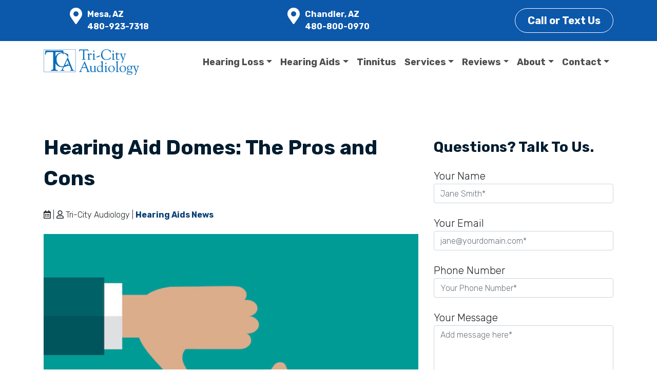

--- FILE ---
content_type: text/html; charset=UTF-8
request_url: https://www.tri-cityaudiology.com/hearing-aids-news/hearing-aid-domes-pros-cons/
body_size: 19538
content:
<!DOCTYPE html>

<html lang="en-US">
<head>
	<meta charset="UTF-8">
	<meta name="viewport" content="width=device-width, initial-scale=1, shrink-to-fit=no">
	<link rel="profile" href="http://gmpg.org/xfn/11">
	<meta name='robots' content='index, follow, max-image-preview:large, max-snippet:-1, max-video-preview:-1' />

	<!-- This site is optimized with the Yoast SEO plugin v26.7 - https://yoast.com/wordpress/plugins/seo/ -->
	<title>Hearing Aid Domes: The Pros and Cons</title>
	<meta name="description" content="Hearing aid domes are cone-shaped silicon devices that can help non-custom hearing aids fit–and work–more efficiently. But they have benefits and drawbacks." />
	<link rel="canonical" href="https://www.tri-cityaudiology.com/hearing-aids-news/hearing-aid-domes-pros-cons/" />
	<meta property="og:locale" content="en_US" />
	<meta property="og:type" content="article" />
	<meta property="og:title" content="Hearing Aid Domes: The Pros and Cons" />
	<meta property="og:description" content="Hearing aid domes are cone-shaped silicon devices that can help non-custom hearing aids fit–and work–more efficiently. But they have benefits and drawbacks." />
	<meta property="og:url" content="https://www.tri-cityaudiology.com/hearing-aids-news/hearing-aid-domes-pros-cons/" />
	<meta property="og:site_name" content="Tri-City Audiology" />
	<meta property="article:published_time" content="2022-10-17T20:50:52+00:00" />
	<meta property="og:image" content="https://hmh-ea97.kxcdn.com/wp-content/uploads/2022/10/hearing_aid_domes_the_pros_and_cons_gettyimages-1255088027.jpg" />
	<meta name="author" content="Tri-City Audiology" />
	<meta name="twitter:card" content="summary_large_image" />
	<meta name="twitter:label1" content="Written by" />
	<meta name="twitter:data1" content="Tri-City Audiology" />
	<meta name="twitter:label2" content="Est. reading time" />
	<meta name="twitter:data2" content="5 minutes" />
	<script type="application/ld+json" class="yoast-schema-graph">{"@context":"https://schema.org","@graph":[{"@type":"Article","@id":"https://www.tri-cityaudiology.com/hearing-aids-news/hearing-aid-domes-pros-cons/#article","isPartOf":{"@id":"https://www.tri-cityaudiology.com/hearing-aids-news/hearing-aid-domes-pros-cons/"},"author":{"name":"Tri-City Audiology","@id":"https://www.tri-cityaudiology.com/#/schema/person/7330761abfebd19e3e2ceb8793dfd8e1"},"headline":"Hearing Aid Domes: The Pros and Cons","datePublished":"2022-10-17T20:50:52+00:00","mainEntityOfPage":{"@id":"https://www.tri-cityaudiology.com/hearing-aids-news/hearing-aid-domes-pros-cons/"},"wordCount":1129,"commentCount":0,"publisher":{"@id":"https://www.tri-cityaudiology.com/#organization"},"image":{"@id":"https://www.tri-cityaudiology.com/hearing-aids-news/hearing-aid-domes-pros-cons/#primaryimage"},"thumbnailUrl":"https://hmh-ea97.kxcdn.com/wp-content/uploads/2022/10/hearing_aid_domes_the_pros_and_cons_gettyimages-1255088027.jpg","articleSection":["Hearing Aids News"],"inLanguage":"en-US","potentialAction":[{"@type":"CommentAction","name":"Comment","target":["https://www.tri-cityaudiology.com/hearing-aids-news/hearing-aid-domes-pros-cons/#respond"]}]},{"@type":"WebPage","@id":"https://www.tri-cityaudiology.com/hearing-aids-news/hearing-aid-domes-pros-cons/","url":"https://www.tri-cityaudiology.com/hearing-aids-news/hearing-aid-domes-pros-cons/","name":"Hearing Aid Domes: The Pros and Cons","isPartOf":{"@id":"https://www.tri-cityaudiology.com/#website"},"primaryImageOfPage":{"@id":"https://www.tri-cityaudiology.com/hearing-aids-news/hearing-aid-domes-pros-cons/#primaryimage"},"image":{"@id":"https://www.tri-cityaudiology.com/hearing-aids-news/hearing-aid-domes-pros-cons/#primaryimage"},"thumbnailUrl":"https://hmh-ea97.kxcdn.com/wp-content/uploads/2022/10/hearing_aid_domes_the_pros_and_cons_gettyimages-1255088027.jpg","datePublished":"2022-10-17T20:50:52+00:00","description":"Hearing aid domes are cone-shaped silicon devices that can help non-custom hearing aids fit–and work–more efficiently. But they have benefits and drawbacks.","breadcrumb":{"@id":"https://www.tri-cityaudiology.com/hearing-aids-news/hearing-aid-domes-pros-cons/#breadcrumb"},"inLanguage":"en-US","potentialAction":[{"@type":"ReadAction","target":["https://www.tri-cityaudiology.com/hearing-aids-news/hearing-aid-domes-pros-cons/"]}]},{"@type":"ImageObject","inLanguage":"en-US","@id":"https://www.tri-cityaudiology.com/hearing-aids-news/hearing-aid-domes-pros-cons/#primaryimage","url":"https://hmh-ea97.kxcdn.com/wp-content/uploads/2022/10/hearing_aid_domes_the_pros_and_cons_gettyimages-1255088027.jpg","contentUrl":"https://hmh-ea97.kxcdn.com/wp-content/uploads/2022/10/hearing_aid_domes_the_pros_and_cons_gettyimages-1255088027.jpg"},{"@type":"BreadcrumbList","@id":"https://www.tri-cityaudiology.com/hearing-aids-news/hearing-aid-domes-pros-cons/#breadcrumb","itemListElement":[{"@type":"ListItem","position":1,"name":"Home","item":"https://www.tri-cityaudiology.com/"},{"@type":"ListItem","position":2,"name":"Hearing Loss Tips &#038; Research Updates","item":"https://www.tri-cityaudiology.com/hearing-tips/"},{"@type":"ListItem","position":3,"name":"Hearing Aid Domes: The Pros and Cons"}]},{"@type":"WebSite","@id":"https://www.tri-cityaudiology.com/#website","url":"https://www.tri-cityaudiology.com/","name":"Tri-City Audiology","description":"Your Local Hearing Aid Experts","publisher":{"@id":"https://www.tri-cityaudiology.com/#organization"},"potentialAction":[{"@type":"SearchAction","target":{"@type":"EntryPoint","urlTemplate":"https://www.tri-cityaudiology.com/?s={search_term_string}"},"query-input":{"@type":"PropertyValueSpecification","valueRequired":true,"valueName":"search_term_string"}}],"inLanguage":"en-US"},{"@type":"Organization","@id":"https://www.tri-cityaudiology.com/#organization","name":"Tri-City Audiology","url":"https://www.tri-cityaudiology.com/","logo":{"@type":"ImageObject","inLanguage":"en-US","@id":"https://www.tri-cityaudiology.com/#/schema/logo/image/","url":"https://www.tri-cityaudiology.com/wp-content/uploads/2022/11/tr-city-audiology.png","contentUrl":"https://www.tri-cityaudiology.com/wp-content/uploads/2022/11/tr-city-audiology.png","width":186,"height":50,"caption":"Tri-City Audiology"},"image":{"@id":"https://www.tri-cityaudiology.com/#/schema/logo/image/"}},{"@type":"Person","@id":"https://www.tri-cityaudiology.com/#/schema/person/7330761abfebd19e3e2ceb8793dfd8e1","name":"Tri-City Audiology","image":{"@type":"ImageObject","inLanguage":"en-US","@id":"https://www.tri-cityaudiology.com/#/schema/person/image/","url":"https://secure.gravatar.com/avatar/3b2e1a0e2784b029d2c00279e3538a21837b622464492cc353cedde19dc5a421?s=96&d=mm&r=g","contentUrl":"https://secure.gravatar.com/avatar/3b2e1a0e2784b029d2c00279e3538a21837b622464492cc353cedde19dc5a421?s=96&d=mm&r=g","caption":"Tri-City Audiology"},"sameAs":["https://www.tri-cityaudiology.com"]}]}</script>
	<!-- / Yoast SEO plugin. -->


<link rel='dns-prefetch' href='//kit.fontawesome.com' />
<link rel='dns-prefetch' href='//fonts.googleapis.com' />
<link rel="alternate" type="application/rss+xml" title="Tri-City Audiology &raquo; Feed" href="https://www.tri-cityaudiology.com/feed/" />
<link rel="alternate" type="application/rss+xml" title="Tri-City Audiology &raquo; Comments Feed" href="https://www.tri-cityaudiology.com/comments/feed/" />
<link rel="alternate" type="application/rss+xml" title="Tri-City Audiology &raquo; Hearing Aid Domes: The Pros and Cons Comments Feed" href="https://www.tri-cityaudiology.com/hearing-aids-news/hearing-aid-domes-pros-cons/feed/" />
<link rel="alternate" title="oEmbed (JSON)" type="application/json+oembed" href="https://www.tri-cityaudiology.com/wp-json/oembed/1.0/embed?url=https%3A%2F%2Fwww.tri-cityaudiology.com%2Fhearing-aids-news%2Fhearing-aid-domes-pros-cons%2F" />
<link rel="alternate" title="oEmbed (XML)" type="text/xml+oembed" href="https://www.tri-cityaudiology.com/wp-json/oembed/1.0/embed?url=https%3A%2F%2Fwww.tri-cityaudiology.com%2Fhearing-aids-news%2Fhearing-aid-domes-pros-cons%2F&#038;format=xml" />
<style id='wp-img-auto-sizes-contain-inline-css'>
img:is([sizes=auto i],[sizes^="auto," i]){contain-intrinsic-size:3000px 1500px}
/*# sourceURL=wp-img-auto-sizes-contain-inline-css */
</style>
<style id='wp-block-library-inline-css'>
:root{--wp-block-synced-color:#7a00df;--wp-block-synced-color--rgb:122,0,223;--wp-bound-block-color:var(--wp-block-synced-color);--wp-editor-canvas-background:#ddd;--wp-admin-theme-color:#007cba;--wp-admin-theme-color--rgb:0,124,186;--wp-admin-theme-color-darker-10:#006ba1;--wp-admin-theme-color-darker-10--rgb:0,107,160.5;--wp-admin-theme-color-darker-20:#005a87;--wp-admin-theme-color-darker-20--rgb:0,90,135;--wp-admin-border-width-focus:2px}@media (min-resolution:192dpi){:root{--wp-admin-border-width-focus:1.5px}}.wp-element-button{cursor:pointer}:root .has-very-light-gray-background-color{background-color:#eee}:root .has-very-dark-gray-background-color{background-color:#313131}:root .has-very-light-gray-color{color:#eee}:root .has-very-dark-gray-color{color:#313131}:root .has-vivid-green-cyan-to-vivid-cyan-blue-gradient-background{background:linear-gradient(135deg,#00d084,#0693e3)}:root .has-purple-crush-gradient-background{background:linear-gradient(135deg,#34e2e4,#4721fb 50%,#ab1dfe)}:root .has-hazy-dawn-gradient-background{background:linear-gradient(135deg,#faaca8,#dad0ec)}:root .has-subdued-olive-gradient-background{background:linear-gradient(135deg,#fafae1,#67a671)}:root .has-atomic-cream-gradient-background{background:linear-gradient(135deg,#fdd79a,#004a59)}:root .has-nightshade-gradient-background{background:linear-gradient(135deg,#330968,#31cdcf)}:root .has-midnight-gradient-background{background:linear-gradient(135deg,#020381,#2874fc)}:root{--wp--preset--font-size--normal:16px;--wp--preset--font-size--huge:42px}.has-regular-font-size{font-size:1em}.has-larger-font-size{font-size:2.625em}.has-normal-font-size{font-size:var(--wp--preset--font-size--normal)}.has-huge-font-size{font-size:var(--wp--preset--font-size--huge)}.has-text-align-center{text-align:center}.has-text-align-left{text-align:left}.has-text-align-right{text-align:right}.has-fit-text{white-space:nowrap!important}#end-resizable-editor-section{display:none}.aligncenter{clear:both}.items-justified-left{justify-content:flex-start}.items-justified-center{justify-content:center}.items-justified-right{justify-content:flex-end}.items-justified-space-between{justify-content:space-between}.screen-reader-text{border:0;clip-path:inset(50%);height:1px;margin:-1px;overflow:hidden;padding:0;position:absolute;width:1px;word-wrap:normal!important}.screen-reader-text:focus{background-color:#ddd;clip-path:none;color:#444;display:block;font-size:1em;height:auto;left:5px;line-height:normal;padding:15px 23px 14px;text-decoration:none;top:5px;width:auto;z-index:100000}html :where(.has-border-color){border-style:solid}html :where([style*=border-top-color]){border-top-style:solid}html :where([style*=border-right-color]){border-right-style:solid}html :where([style*=border-bottom-color]){border-bottom-style:solid}html :where([style*=border-left-color]){border-left-style:solid}html :where([style*=border-width]){border-style:solid}html :where([style*=border-top-width]){border-top-style:solid}html :where([style*=border-right-width]){border-right-style:solid}html :where([style*=border-bottom-width]){border-bottom-style:solid}html :where([style*=border-left-width]){border-left-style:solid}html :where(img[class*=wp-image-]){height:auto;max-width:100%}:where(figure){margin:0 0 1em}html :where(.is-position-sticky){--wp-admin--admin-bar--position-offset:var(--wp-admin--admin-bar--height,0px)}@media screen and (max-width:600px){html :where(.is-position-sticky){--wp-admin--admin-bar--position-offset:0px}}

/*# sourceURL=wp-block-library-inline-css */
</style><style id='global-styles-inline-css'>
:root{--wp--preset--aspect-ratio--square: 1;--wp--preset--aspect-ratio--4-3: 4/3;--wp--preset--aspect-ratio--3-4: 3/4;--wp--preset--aspect-ratio--3-2: 3/2;--wp--preset--aspect-ratio--2-3: 2/3;--wp--preset--aspect-ratio--16-9: 16/9;--wp--preset--aspect-ratio--9-16: 9/16;--wp--preset--color--black: #000000;--wp--preset--color--cyan-bluish-gray: #abb8c3;--wp--preset--color--white: #ffffff;--wp--preset--color--pale-pink: #f78da7;--wp--preset--color--vivid-red: #cf2e2e;--wp--preset--color--luminous-vivid-orange: #ff6900;--wp--preset--color--luminous-vivid-amber: #fcb900;--wp--preset--color--light-green-cyan: #7bdcb5;--wp--preset--color--vivid-green-cyan: #00d084;--wp--preset--color--pale-cyan-blue: #8ed1fc;--wp--preset--color--vivid-cyan-blue: #0693e3;--wp--preset--color--vivid-purple: #9b51e0;--wp--preset--color--primary-dk-blue: #192D97;--wp--preset--color--secondary: #00A889;--wp--preset--color--text-gray: #001c2f;--wp--preset--color--light-gray: #f9f9f9;--wp--preset--color--light-blue: #f0f3ff;--wp--preset--gradient--vivid-cyan-blue-to-vivid-purple: linear-gradient(135deg,rgb(6,147,227) 0%,rgb(155,81,224) 100%);--wp--preset--gradient--light-green-cyan-to-vivid-green-cyan: linear-gradient(135deg,rgb(122,220,180) 0%,rgb(0,208,130) 100%);--wp--preset--gradient--luminous-vivid-amber-to-luminous-vivid-orange: linear-gradient(135deg,rgb(252,185,0) 0%,rgb(255,105,0) 100%);--wp--preset--gradient--luminous-vivid-orange-to-vivid-red: linear-gradient(135deg,rgb(255,105,0) 0%,rgb(207,46,46) 100%);--wp--preset--gradient--very-light-gray-to-cyan-bluish-gray: linear-gradient(135deg,rgb(238,238,238) 0%,rgb(169,184,195) 100%);--wp--preset--gradient--cool-to-warm-spectrum: linear-gradient(135deg,rgb(74,234,220) 0%,rgb(151,120,209) 20%,rgb(207,42,186) 40%,rgb(238,44,130) 60%,rgb(251,105,98) 80%,rgb(254,248,76) 100%);--wp--preset--gradient--blush-light-purple: linear-gradient(135deg,rgb(255,206,236) 0%,rgb(152,150,240) 100%);--wp--preset--gradient--blush-bordeaux: linear-gradient(135deg,rgb(254,205,165) 0%,rgb(254,45,45) 50%,rgb(107,0,62) 100%);--wp--preset--gradient--luminous-dusk: linear-gradient(135deg,rgb(255,203,112) 0%,rgb(199,81,192) 50%,rgb(65,88,208) 100%);--wp--preset--gradient--pale-ocean: linear-gradient(135deg,rgb(255,245,203) 0%,rgb(182,227,212) 50%,rgb(51,167,181) 100%);--wp--preset--gradient--electric-grass: linear-gradient(135deg,rgb(202,248,128) 0%,rgb(113,206,126) 100%);--wp--preset--gradient--midnight: linear-gradient(135deg,rgb(2,3,129) 0%,rgb(40,116,252) 100%);--wp--preset--font-size--small: 13px;--wp--preset--font-size--medium: 20px;--wp--preset--font-size--large: 36px;--wp--preset--font-size--x-large: 42px;--wp--preset--spacing--20: 0.44rem;--wp--preset--spacing--30: 0.67rem;--wp--preset--spacing--40: 1rem;--wp--preset--spacing--50: 1.5rem;--wp--preset--spacing--60: 2.25rem;--wp--preset--spacing--70: 3.38rem;--wp--preset--spacing--80: 5.06rem;--wp--preset--shadow--natural: 6px 6px 9px rgba(0, 0, 0, 0.2);--wp--preset--shadow--deep: 12px 12px 50px rgba(0, 0, 0, 0.4);--wp--preset--shadow--sharp: 6px 6px 0px rgba(0, 0, 0, 0.2);--wp--preset--shadow--outlined: 6px 6px 0px -3px rgb(255, 255, 255), 6px 6px rgb(0, 0, 0);--wp--preset--shadow--crisp: 6px 6px 0px rgb(0, 0, 0);}:where(.is-layout-flex){gap: 0.5em;}:where(.is-layout-grid){gap: 0.5em;}body .is-layout-flex{display: flex;}.is-layout-flex{flex-wrap: wrap;align-items: center;}.is-layout-flex > :is(*, div){margin: 0;}body .is-layout-grid{display: grid;}.is-layout-grid > :is(*, div){margin: 0;}:where(.wp-block-columns.is-layout-flex){gap: 2em;}:where(.wp-block-columns.is-layout-grid){gap: 2em;}:where(.wp-block-post-template.is-layout-flex){gap: 1.25em;}:where(.wp-block-post-template.is-layout-grid){gap: 1.25em;}.has-black-color{color: var(--wp--preset--color--black) !important;}.has-cyan-bluish-gray-color{color: var(--wp--preset--color--cyan-bluish-gray) !important;}.has-white-color{color: var(--wp--preset--color--white) !important;}.has-pale-pink-color{color: var(--wp--preset--color--pale-pink) !important;}.has-vivid-red-color{color: var(--wp--preset--color--vivid-red) !important;}.has-luminous-vivid-orange-color{color: var(--wp--preset--color--luminous-vivid-orange) !important;}.has-luminous-vivid-amber-color{color: var(--wp--preset--color--luminous-vivid-amber) !important;}.has-light-green-cyan-color{color: var(--wp--preset--color--light-green-cyan) !important;}.has-vivid-green-cyan-color{color: var(--wp--preset--color--vivid-green-cyan) !important;}.has-pale-cyan-blue-color{color: var(--wp--preset--color--pale-cyan-blue) !important;}.has-vivid-cyan-blue-color{color: var(--wp--preset--color--vivid-cyan-blue) !important;}.has-vivid-purple-color{color: var(--wp--preset--color--vivid-purple) !important;}.has-black-background-color{background-color: var(--wp--preset--color--black) !important;}.has-cyan-bluish-gray-background-color{background-color: var(--wp--preset--color--cyan-bluish-gray) !important;}.has-white-background-color{background-color: var(--wp--preset--color--white) !important;}.has-pale-pink-background-color{background-color: var(--wp--preset--color--pale-pink) !important;}.has-vivid-red-background-color{background-color: var(--wp--preset--color--vivid-red) !important;}.has-luminous-vivid-orange-background-color{background-color: var(--wp--preset--color--luminous-vivid-orange) !important;}.has-luminous-vivid-amber-background-color{background-color: var(--wp--preset--color--luminous-vivid-amber) !important;}.has-light-green-cyan-background-color{background-color: var(--wp--preset--color--light-green-cyan) !important;}.has-vivid-green-cyan-background-color{background-color: var(--wp--preset--color--vivid-green-cyan) !important;}.has-pale-cyan-blue-background-color{background-color: var(--wp--preset--color--pale-cyan-blue) !important;}.has-vivid-cyan-blue-background-color{background-color: var(--wp--preset--color--vivid-cyan-blue) !important;}.has-vivid-purple-background-color{background-color: var(--wp--preset--color--vivid-purple) !important;}.has-black-border-color{border-color: var(--wp--preset--color--black) !important;}.has-cyan-bluish-gray-border-color{border-color: var(--wp--preset--color--cyan-bluish-gray) !important;}.has-white-border-color{border-color: var(--wp--preset--color--white) !important;}.has-pale-pink-border-color{border-color: var(--wp--preset--color--pale-pink) !important;}.has-vivid-red-border-color{border-color: var(--wp--preset--color--vivid-red) !important;}.has-luminous-vivid-orange-border-color{border-color: var(--wp--preset--color--luminous-vivid-orange) !important;}.has-luminous-vivid-amber-border-color{border-color: var(--wp--preset--color--luminous-vivid-amber) !important;}.has-light-green-cyan-border-color{border-color: var(--wp--preset--color--light-green-cyan) !important;}.has-vivid-green-cyan-border-color{border-color: var(--wp--preset--color--vivid-green-cyan) !important;}.has-pale-cyan-blue-border-color{border-color: var(--wp--preset--color--pale-cyan-blue) !important;}.has-vivid-cyan-blue-border-color{border-color: var(--wp--preset--color--vivid-cyan-blue) !important;}.has-vivid-purple-border-color{border-color: var(--wp--preset--color--vivid-purple) !important;}.has-vivid-cyan-blue-to-vivid-purple-gradient-background{background: var(--wp--preset--gradient--vivid-cyan-blue-to-vivid-purple) !important;}.has-light-green-cyan-to-vivid-green-cyan-gradient-background{background: var(--wp--preset--gradient--light-green-cyan-to-vivid-green-cyan) !important;}.has-luminous-vivid-amber-to-luminous-vivid-orange-gradient-background{background: var(--wp--preset--gradient--luminous-vivid-amber-to-luminous-vivid-orange) !important;}.has-luminous-vivid-orange-to-vivid-red-gradient-background{background: var(--wp--preset--gradient--luminous-vivid-orange-to-vivid-red) !important;}.has-very-light-gray-to-cyan-bluish-gray-gradient-background{background: var(--wp--preset--gradient--very-light-gray-to-cyan-bluish-gray) !important;}.has-cool-to-warm-spectrum-gradient-background{background: var(--wp--preset--gradient--cool-to-warm-spectrum) !important;}.has-blush-light-purple-gradient-background{background: var(--wp--preset--gradient--blush-light-purple) !important;}.has-blush-bordeaux-gradient-background{background: var(--wp--preset--gradient--blush-bordeaux) !important;}.has-luminous-dusk-gradient-background{background: var(--wp--preset--gradient--luminous-dusk) !important;}.has-pale-ocean-gradient-background{background: var(--wp--preset--gradient--pale-ocean) !important;}.has-electric-grass-gradient-background{background: var(--wp--preset--gradient--electric-grass) !important;}.has-midnight-gradient-background{background: var(--wp--preset--gradient--midnight) !important;}.has-small-font-size{font-size: var(--wp--preset--font-size--small) !important;}.has-medium-font-size{font-size: var(--wp--preset--font-size--medium) !important;}.has-large-font-size{font-size: var(--wp--preset--font-size--large) !important;}.has-x-large-font-size{font-size: var(--wp--preset--font-size--x-large) !important;}
/*# sourceURL=global-styles-inline-css */
</style>

<style id='classic-theme-styles-inline-css'>
/*! This file is auto-generated */
.wp-block-button__link{color:#fff;background-color:#32373c;border-radius:9999px;box-shadow:none;text-decoration:none;padding:calc(.667em + 2px) calc(1.333em + 2px);font-size:1.125em}.wp-block-file__button{background:#32373c;color:#fff;text-decoration:none}
/*# sourceURL=/wp-includes/css/classic-themes.min.css */
</style>
<link rel='stylesheet' id='wp-bootstrap-blocks-styles-css' href='https://www.tri-cityaudiology.com/wp-content/plugins/wp-bootstrap-blocks/build/style-index.css?ver=5.2.1' media='all' />
<link rel='stylesheet' id='contact-form-7-css' href='https://www.tri-cityaudiology.com/wp-content/plugins/contact-form-7/includes/css/styles.css?ver=6.1.4' media='all' />
<style id='contact-form-7-inline-css'>
.wpcf7 .wpcf7-recaptcha iframe {margin-bottom: 0;}.wpcf7 .wpcf7-recaptcha[data-align="center"] > div {margin: 0 auto;}.wpcf7 .wpcf7-recaptcha[data-align="right"] > div {margin: 0 0 0 auto;}
/*# sourceURL=contact-form-7-inline-css */
</style>
<link rel='stylesheet' id='dashicons-css' href='https://www.tri-cityaudiology.com/wp-includes/css/dashicons.min.css?ver=e39a6f96e6066d783aaf962448d52335' media='all' />
<link rel='stylesheet' id='child-understrap-styles-css' href='https://www.tri-cityaudiology.com/wp-content/themes/action-website-11/css/child-theme.min.css?ver=1.3.9' media='all' />
<link rel='stylesheet' id='understrap-builder-styles-css' href='https://www.tri-cityaudiology.com/wp-content/themes/action-website-11/css/understrap-builder.min.css?ver=1.3.9' media='all' />
<link rel='stylesheet' id='builder-fonts-css' href='https://fonts.googleapis.com/css?family=Rubik%3A300%2C300italic%2C700&#038;subset=latin&#038;display=fallback' media='all' />
<script src="https://www.tri-cityaudiology.com/wp-includes/js/jquery/jquery.min.js?ver=3.7.1" id="jquery-core-js"></script>
<script src="https://www.tri-cityaudiology.com/wp-includes/js/jquery/jquery-migrate.min.js?ver=3.4.1" id="jquery-migrate-js"></script>
<script id="rmp_menu_scripts-js-extra">
var rmp_menu = {"ajaxURL":"https://www.tri-cityaudiology.com/wp-admin/admin-ajax.php","wp_nonce":"0e0129d150","menu":[]};
//# sourceURL=rmp_menu_scripts-js-extra
</script>
<script src="https://www.tri-cityaudiology.com/wp-content/plugins/responsive-menu/v4.0.0/assets/js/rmp-menu.js?ver=4.6.0" id="rmp_menu_scripts-js"></script>
<script src="https://kit.fontawesome.com/8e0a38e214.js" id="font-awesome-kit-js"></script>
<link rel="https://api.w.org/" href="https://www.tri-cityaudiology.com/wp-json/" /><link rel="alternate" title="JSON" type="application/json" href="https://www.tri-cityaudiology.com/wp-json/wp/v2/posts/1849" /><link rel="EditURI" type="application/rsd+xml" title="RSD" href="https://www.tri-cityaudiology.com/xmlrpc.php?rsd" />

<link rel='shortlink' href='https://www.tri-cityaudiology.com/?p=1849' />
<link href="https://freshpaint-hipaa-maps.com/maplibre-gl@3.x/dist/maplibre-gl.css" rel="stylesheet" type="text/css">
<style>
  /* Freshpaint map */
  .map-container {
    position: relative;
  }

  .map-container p,
  .map-container a {
    font-size: 14px;
    margin: 0;
  }

  .map-card {
    position: absolute;
    top: 0;
    left: 0;
    margin: 10px;
    background: #FFF;
    padding: 10px;
  }

  .maplibregl-popup-close-button {
    padding: 2px;
    color: #000;
  }

  .maplibregl-popup-close-button:hover {
    color: #000;
  }
</style>
	<!-- Google Tag Manager -->
<script>(function(w,d,s,l,i){w[l]=w[l]||[];w[l].push({'gtm.start':
new Date().getTime(),event:'gtm.js'});var f=d.getElementsByTagName(s)[0],
j=d.createElement(s),dl=l!='dataLayer'?'&l='+l:'';j.async=true;j.src=
'https://www.googletagmanager.com/gtm.js?id='+i+dl;f.parentNode.insertBefore(j,f);
})(window,document,'script','dataLayer','GTM-P7NQM95Z');</script>
<!-- End Google Tag Manager --><link rel="pingback" href="https://www.tri-cityaudiology.com/xmlrpc.php">
<meta name="mobile-web-app-capable" content="yes">
<meta name="apple-mobile-web-app-capable" content="yes">
<meta name="apple-mobile-web-app-title" content="Tri-City Audiology - Your Local Hearing Aid Experts">
<link rel="icon" href="https://www.tri-cityaudiology.com/wp-content/uploads/2022/11/cropped-favicon-32x32.png" sizes="32x32" />
<link rel="icon" href="https://www.tri-cityaudiology.com/wp-content/uploads/2022/11/cropped-favicon-192x192.png" sizes="192x192" />
<link rel="apple-touch-icon" href="https://www.tri-cityaudiology.com/wp-content/uploads/2022/11/cropped-favicon-180x180.png" />
<meta name="msapplication-TileImage" content="https://www.tri-cityaudiology.com/wp-content/uploads/2022/11/cropped-favicon-270x270.png" />
		<style id="wp-custom-css">
			/*----- SITE WIDE CSS -----*/

li, p {
	overflow-wrap: break-word;
	word-break: break-word;
}
.g-0 {
	margin-left: 0;
	margin-right: 0;
}

.ppc-team figcaption {
	text-align: center;
}

@media(min-width:992px)
{
	li.menu-item-316 ul.dropdown-menu {margin-left:-70px;}
}
.container.footer-locations {
    text-align: center;
}

.sr-only {
position:absolute;
left:-10000px;
top:auto;
width:1px;
height:1px;
overflow:hidden;
}

.wp-block-cover, .wp-block-cover-image {background-color: #0C58AB}

.bg-pattern {
	background-image: url(https://www.tri-cityaudiology.com/wp-content/uploads/2022/04/aw14-bg-pattern.png);
	background-repeat: repeat;
	background-position: bottom right;
	background-size: 1000px 400px;
}
/* sug heading under hero */
p.has-text-align-left.herosub {font-size:1.5rem !important; margin-bottom:1em}

.btn {
	font-weight: bold;
}
.btn-outline-light:hover {
	color: #0C58AB !important;
}

.header-wave {
	margin-top: -40px;
}

.header-wave-img {
	bottom: -110px;
}

.hero-wave-img {
	bottom: -206px;
}

.display-4 {
	font-weight: normal;
	font-size: 3rem;
}

.mb-6 {
	margin-bottom: 6rem;
}

.ea-body {
	padding: 25px !important;
}
.sp-easy-accordion .sp-ea-single {
	margin-bottom: 20px !important;
}

.quote {
	border-radius: 50%;
	width: 120px;
	height: 120px;
	margin: 0 auto;
	margin-top: -100px;
	background-color: #fff;
	border: 3px solid #dee2e6!important;
}

.fa-comments-alt {
	margin-top: 2rem;
}

.page-header {
	min-height: 350px;
}

.ea-header a:focus {
	background-color: #0C58AB;
}
.ea-header a:focus, 
.ea-header a:focus i {
	color: #fff !important;
}

.ea-header a:focus .ea-expand-icon.fa {
	color: #fff;
}

.btn.focus, .btn:focus, .wpcf7 input.focus[type=submit], .wpcf7 input:focus[type=submit] {
	-webkit-box-shadow: 0 0 0 0.2rem rgb(42 55 143 / 90%) !important;
	box-shadow: 0 0 0 0.2rem rgb(42 55 143 / 90%) !important;
}
.topbar-locations a.btn:hover {color:#0C58AB !important;}
.topbar-locations a.btn:focus, .sticky-bottom a.btn:focus {
	-webkit-box-shadow: 0 0 0 0.2rem rgb(255 255 255 / 100%) !important;
	box-shadow: 0 0 0 0.2rem rgb(255 255 255 / 100%) !important;
	border:solid 1px #fff;
}

.office-hours a:hover {
	color: #093E77 !important;
}

.covidbanner {background-color: #FEFCF1;  
}
.wp-block-group.covidbanner {padding: 10px;
  padding-left:20%;
	padding-right:20%;
}

/* --- pictures --- */
.left-point {border-radius: 25% 25% 25% 0;}

/* -- CTA BUTTON ACCESSIBILITY -- */
.btn-outline-light {
  color: #fff;
  border-color: #fff; }
  .btn-outline-light:hover {
    color: #212529;
    background-color: #fff;
    border-color: #fff; }
  .btn-outline-light:focus, .btn-outline-light.focus {
    -webkit-box-shadow: 0 0 0 0.2rem rgba(248, 249, 250, 0.5);
            box-shadow: 0 0 0 0.2rem rgba(248, 249, 250, 0.5); }
  .btn-outline-light.disabled, .btn-outline-light:disabled {
    color: #fff;
    background-color: transparent; }
  .btn-outline-light:not(:disabled):not(.disabled):active, .btn-outline-light:not(:disabled):not(.disabled).active,
  .show > .btn-outline-light.dropdown-toggle {
    color: #212529;
    background-color: #fff;
    border-color: #fff; }
    .btn-outline-light:not(:disabled):not(.disabled):active:focus, .btn-outline-light:not(:disabled):not(.disabled).active:focus,
    .show > .btn-outline-light.dropdown-toggle:focus {
      -webkit-box-shadow: 0 0 0 0.2rem rgba(248, 249, 250, 0.5);
              box-shadow: 0 0 0 0.2rem rgba(248, 249, 250, 0.5); }



/* --- Accessibility edits ----*/
.footer-locations h3 { font-size: 1.5rem !important;}
.heroheadline {font-size: 2.5rem!important; font-weight: 700!important;}

.btn-secondary.focus, .btn-secondary:focus {
outline: 5px auto Highlight !important;
	outline: 5px auto -webkit-focus-ring-color !important;}

.navbar-light .navbar-nav .nav-link {
    color: rgba(0,0,0,.7);
}

.navbar-light .navbar-nav .nav-link:focus, .navbar-light .navbar-nav .nav-link:hover {
    color: rgba(0,0,0,.9);
}
a:not(.btn) {
	font-weight:700
}

div.site-info a:hover {
    color: #00ADA2 !important;
}

.bg-primary-opacity-95 {
	background-color: rgba(0, 28, 47, 0.95);
}

.h1, .h2, .h3, .h4, .h5, .h6, h1, h2, h3, h4, h5, h6 {
	font-weight: 800;
	color: #001c2f;
	line-height: 1.5;
}

.rounded-lg, .is-style-rounded-large img {
	border-radius: .5rem!important;
}

#searchsubmit {
	border-top-left-radius:0 !important;
	border-bottom-left-radius: 0 !important;
	border-top-right-radius: .25rem !important;
	border-bottom-right-radius: .25rem !important;
}

#searchsubmit.btn-primary:focus {
	box-shadow: 0 0 0 0.2rem rgba(0,28,47,.5);
}

.overflow-image {
	overflow-y: visible;
}

#reviewstream div.review {
	max-height: 100%;
}

.sticky-cta {
	display: none;
}

.wp-block-cover.has-background-dim.has-background-dim-60:not(.has-background-gradient):before {
	mix-blend-mode: multiply;
}

.mt-md-n4 {
	margin-top: -5.25rem !important;
}

.wave {
	z-index: 1;
}

/*----- ANIMATIONS -----*/

.fadeIn, .slideLeft, .slideRight, .slideUp, .slideDown, .zoomIn {
  -webkit-transition: all 1s, opacity 2s;
	-o-transition: all 1s, opacity 2s;
	transition: all 1s, opacity 2s;
}
  @media (min-width: 768px) {
    .fadeIn, .slideLeft, .slideRight, .slideUp, .slideDown, .zoomIn {
			-webkit-opacity: 0;
			-o-opacity: 0;
      opacity: 0; }
      .fadeIn.show, .show.slideLeft, .show.slideRight, .show.slideUp, .show.slideDown, .show.zoomIn {
				-webkit-opacity: 1;
				-o-opacity: 1;
        opacity: 1; } }

.slideLeft {
	-webkit-transition: all 1s, opacity 2s;
	-o-transition: all 1s, opacity 2s;
  transition: all 1s, opacity 2s; }
  @media (min-width: 768px) {
    .slideLeft {
			-webkit-transform: translate(25%, 0);
			-o-transform: translate(25%, 0);
      transform: translate(25%, 0); }
      .slideLeft.show {
				 -webkit-transform: translate(0, 0);
				 -o-transform: translate(0, 0);
        transform: translate(0, 0); } }

.slideRight {
	-webkit-transition: all 1s, opacity 2s;
	-o-transition: all 1s, opacity 2s;
  transition: all 1s, opacity 2s; }
  @media (min-width: 768px) {
    .slideRight {
				-webkit-transform: translate(-25%, 0);
			-o-transform: translate(-25%, 0);
      transform: translate(-25%, 0); }
      .slideRight.show {
				-webkit-transform: translate(0, 0);
				-o-transform: translate(0, 0);
        transform: translate(0, 0); } }


.slideUp {
	-webkit-transition: all 1s, opacity 2s;
	-o-transition: all 1s, opacity 2s;
  transition: all 1s, opacity 2s; }
  @media (min-width: 768px) {
    .slideUp {
			-webkit-transform: translate(0, 25%);
			-o-transform: translate(0, 25%);
      transform: translate(0, 25%); }
      .slideUp.show {
        transform: translate(0, 0); } }

.slideDown {
	-webkit-transition: all 1s, opacity 2s; 
	-o-transition: all 1s, opacity 2s; 
  transition: all 1s, opacity 2s; }
  @media (min-width: 768px) {
    .slideDown {
			-webkit-transform: translate(0, -25%);
			-o-transform: translate(0, -25%);
      transform: translate(0, -25%); }
      .slideDown.show {
				-webkit-transform: translate(0, 0);
				-o-transform: translate(0, 0);
        transform: translate(0, 0); } }

.zoomIn {
	-webkit-transition: all 1s, opacity 2s; 
	-o-transition: all 1s, opacity 2s; 
  transition: all 1s, opacity 2s; }
  @media (min-width: 768px) {
    .zoomIn {
			-webkit-transform: scale(0.1);
			-o-transform: scale(0.1);
      transform: scale(0.1); }
      .zoomIn.show {
				-webkit-transform: scale(1);
				-o-transform: scale(1);
        transform: scale(1); } }

@media all and (-ms-high-contrast: none), (-ms-high-contrast: active) {
/* IE10+ CSS styles go here */
	.fadeIn, .slideLeft, .slideRight, .slideUp, .slideDown, .zoomIn, .show.slideLeft, .show.slideRight, .show.slideUp, .show.slideDown, .show.zoomIn{
		opacity: 1;
	}
	.slideLeft, .slideLeft.show, .slideRight, .slideRight.show, .slideUp, .slideUp.show, .slideDown, .slideDown.show, .zoomIn, .zoomIn.show {
		transition: none;
		transform: translate(0, 0);
	}
}

.fadeBackgroundIn:before {
	-webkit-opacity: 0 !important;
	-o-opacity: 0 !important;
	-ms-opacity: 0 !important;
  opacity: 0 !important;
	-webkit-transition: all 1s, opacity 2s;
	-o-transition: all 1s, opacity 2s;
  transition: all 1s, opacity 2s; }

.fadeBackgroundIn.show:before {
	-webkit-opacity: .5 !important;
	-o-opacity: .5 !important;
  opacity: .5 !important; }

.wp-block-image figure {
	margin-bottom: 0;
}

/*----- COLORS -----*/

.has-primary-dk-blue-background-color {
    background-color: #0C58AB;
}

.has-primary-dk-blue-color {
    color: #0C58AB;
}

.has-secondary-background-color {
    background-color: #093E77;
}

.has-secondary-color {
    color: #093E77;
}

.has-text-gray-background-color {
    background-color: #001c2f;
}

.has-text-gray-color {
    color: #001c2f;
}

.has-light-gray-background-color {
    background-color: #f9f9f9;
}

.has-light-gray-color {
    color: #f9f9f9;
}

.has-white-background-color {
    background-color: #ffffff;
}

.has-white-color {
    color: #ffffff;
}

.has-light-blue-background-color {
    background-color: #E8F1FC;
}

.has-light-blue-color {
    color: #E8F1FC;
}

/*----- WHITE BOXES ----*/
.white-box {
	transition: all .3s ease-in-out;
}
.white-box:hover {
		transform: translatey(-5px);
}
.sq-icon, .circle-icon {
	width: 100px;
	height: 100px;
	margin-top: -70px;
	padding: 5px;
	border: 3px solid #093E77!important;
}


/*----- ICONS ULS -----*/

ul.icons.absolute li:before {
	position: absolute;
	left: 0;
	top: 0;
	padding-right: 30px;
	font-size:1.5rem
}

ul.check-mark li:before {
	content: "\f058";
	color: #093E77;
}

ul.square-checkmark li:before {
	content: "\f14a";
	color: #093E77;
	font-weight: 900;
}

ul.icons li.smile-icon:before {
	content: "\f118";
	color: #093E77;
}

ul.icons li.badge-icon:before {
	content: "\f336";
	color: #093E77;
}

ul.icons li.ear-icon:before {
	content: "\f5f0";
	color: #093E77;
}

ul.icons li.money-icon:before {
	content: "\f81d";
	color: #093E77;
}

ul.icons li.hearing-icon:before {
	content: "\f2a2";
	color: #093E77;
}

ul.icons li.custom-icon:before {
	content: "\f5ae";
	color: #093E77;
}

ul.icons li:before {
	font-family: "Font Awesome 5 Pro";
	font-size: 2em;
	vertical-align: middle;
}

ul.icons.absolute li {
	position: relative;
	padding-left: 40px;
	min-height: 65px;
	padding-bottom: 1.75rem;
}

ul.icons.absolute.chevron-right li {
	height: auto;
}

/*----- CONTACT FORM 7 ----*/
.wpcf7 input[type=submit] {
	width: 33%;
}

/*----- TOP NAVBAR ----*/

.fa-map-marker-alt {
	
	padding-right: 10px;
}

.fa-map-marker-alt.mobile {
	vertical-align: 0.7rem;
}

.topbar-locations {
	font-size: 1rem;
}

.topbar-locations .text-light:hover {
	/*text-decoration: underline;*/
}

.topbar-locations a:hover {
	text-decoration: underline !important;
	color: #ffffff !important;
}

/*----- NAVBAR -----*/

.navbar {
	font-size: 1.125rem;
	font-weight: 400;
}

.navbar-expand-lg .navbar-nav .dropdown-menu.show{
	box-shadow: 0px 3px 8px 0px rgba(0,0,0,0.25);
}

.dropdown-menu a:hover {
	font-weight: bold;
}

.dropdown-item {
	padding: .5rem 1.5rem; 
}

.sticky-top {
	top:0;
	z-index: 1020;
}

.dropdown-menu a:focus {
	color: #0C58AB!important;
}
/*----- FORMS -----*/

.form-control:focus, .wpcf7 .wpcf7-validation-errors:focus, .wpcf7 input:focus[type=color], .wpcf7 input:focus[type=date], .wpcf7 input:focus[type=datetime-local], .wpcf7 input:focus[type=datetime], .wpcf7 input:focus[type=email], .wpcf7 input:focus[type=file], .wpcf7 input:focus[type=month], .wpcf7 input:focus[type=number], .wpcf7 input:focus[type=range], .wpcf7 input:focus[type=search], .wpcf7 input:focus[type=submit], .wpcf7 input:focus[type=tel], .wpcf7 input:focus[type=text], .wpcf7 input:focus[type=time], .wpcf7 input:focus[type=url], .wpcf7 input:focus[type=week], .wpcf7 select:focus, .wpcf7 textarea:focus {
	border-color: #0C58AB;
	-webkit-box-shadow: 0 0 0 0.2rem rgb(42 55 143 / 30%);
	box-shadow:0 0 0 0.2rem rgb(42 55 143 / 30%);
		
}

/*----- HOMEPAGE -----*/

.hero-box .btn {
	width: 200px;
}

.city-love ul.icons.absolute li {
	min-height: 110px;
}

.circle-img {
	margin: -100px auto 20px auto;
	width:220px;
  height:220px;
  object-fit:cover;
}

/*------ ABOUT US ------*/

.read-more {
	cursor: pointer;
}

.team-member-image img {
	border-bottom: 5px solid #093E77;
}


/*----- HEARING LOSS -----*/

h2#hearing-loss-causes, h2#hearing-loss-types {
	padding-top: 95px;
}

/*------ FAQ -------*/

.faqs {
	top:100px;
	font-size:1.1rem; 
	z-index:1019;
}

.faqs a:hover {
	background-color: #093E77;
	color: #fff !important;
}

.faq{ 
	position:relative; 
}

.faq span{ 
	position:absolute; 
	top:-100px;
}

/*----- BLOG ------*/

.post-categories {
	list-style: none;
    display: inline-block;
    padding-left: 0;
}


.us_b_archive_post > .entry-header >.entry-meta > div > p > a.understrap-read-more-link {
	display: none;
}


article.post.type-post .entry-content h2 {
	margin-top: 2.5rem;
	margin-bottom: 1rem;
}

#recent-posts-2 ul {
	list-style: none;
	padding-left: 0;
}

#recent-posts-2 ul li {
	padding: 15px 0;
	border-bottom: 1px solid #ced4da;
}

.page-item.active .page-link {
	background-color: #2767fc!important;
	border-color: #00a889!important;
}

.page-link.dots {
	color: #093e77 !important;

}

.page-link:focus {
	box-shadow: none;
	border: solid 2px #093e77 !important;
}

.page-link {border:solid 1px #093e77!important;}

#index-primary .us_b_archive_post .btn:nth-child(1) {
	display: none;
}


/*----- FOOTER -----*/ 
.footer-locations i {
	padding-top: 5px;
	padding-right: 10px;
}

div.site-info a {
	color: #fff!important; 
}



/*----- FOOTER CTA -----*/

.sticky-bottom {
	bottom: 0;
	z-index: 1019;
}

/*----- SOCIAL ICONS -----*/

#footer-menu {
	display: inline-block;
	height: 1.96rem; 
	float: right;
}

#footer-menu li {
    display: inline-block;
    height: 1.96rem;
    margin-bottom: 0; 
}

#footer-menu a {
    font-size: 0;
    text-decoration: none;
}

#footer-menu a:hover {
	color: #00ADA2 !important;
	text-decoration: none;
}

#footer-menu a:before {
    display: block;
    font-size: 1.1rem;
    font-family: 'Font Awesome 5 Brands';
    font-weight: 900;
    line-height: 1.4; 
}

#footer-menu a[href*="facebook.com"]:before {
    content: "\f39e"; 
}
#footer-menu a[href*="instagram.com"]:before {
    content: "\f16d"; 
}
#footer-menu a[href*="linkedin.com"]:before {
    content: "\f0e1"; 
}
#footer-menu a[href*="twitter.com"]:before {
    content: "\f099"; 
}
#footer-menu a[href*="youtube.com"]:before {
    content: "\f167"; 
}
#footer-menu a[href*="pinterest.com"]:before {
    content: "\f0d2"; 
}
#footer-menu a[href*="yelp.com"]:before {
    content: "\f1e9"; 
}


/*----- MEDIA QUERIES -----*/

@media (max-width: 325px ){
	.topbar-mobile-location p {
		font-size: .9rem !important;
	}
	.hero-box .btn {
		width: 170px;
	}
}

@media (min-width: 326px ) and (max-width: 375px) {
h1.display-4 {font-size: 3rem!important;}
	.topbar-mobile-location p {
		font-size: 1rem !important;
	}
}


figure.wp-block-image.size-full.is-resized.is-style-default.pr-2.mobileicon img, figure.wp-block-image.size-full.is-style-default.pr-2.mobileicon img {
    width: 96px;
}

@media (max-width: 768px ){
	.hide-mobile {
		display: none;
	}
	.ppc-logo {
		text-align:center;
	}
	.display-4 {
		font-size: 2.5rem;
	}
	.bg-custom-info-right:after, .bg-custom-info-left:after {
		width: 100%
	}
	.box-relative {
		top: 0;
	}
	.shadow-lg.box-relative {
		top: -75px;
	}
	.circles-bg-grey:before, .circles-bg-secondary:before, .circles-bg-white:before {
		display:none;
	}
	
}

@media (min-width: 768px) {
	.hide-desktop {
		display: none;
	}
	.ppc-header {
		align-items: center;
	}
	.hero-wave-img {
		bottom: -250px;
	}
}
@media (min-width: 769px ) and (max-width: 1024px){
	.navbar {
	font-size: 1rem;
	} 
}
@media (max-width: 992px) {
	.topbar-locations {
		display: none;
	}
	.navbar-expand-lg .navbar-nav .dropdown-menu.show {
	box-shadow: none;
	border-top: 2px solid #093E77 !important;
	}
	.tablet-text-center {
		text-align:center;
	}
	
}
@media (min-width: 992px) {
	.topbar-mobile-location {
		display: none;
	}
  .header-wave {
		margin-top: -75px;
	}
	.hero-wave-img {
		bottom: -250px;
	}
}
@media (min-width: 1200px){
	.header-wave {
		margin-top: -130px;
	}
	.header-wave-img {
		bottom: -165px;
	}
	.hero-wave-img {
		bottom: -250px;
	}
}

/* Superscript for References */
sup {
    bottom: 0.5em;
    font-size: 12px;
}	
	
	/* Cochlear Immplant number */
.ci-number {  padding:0; background: #093E77; width:60px; text-align:center; border-radius:10px;}
.ci-number h3 {font-weight:bold; color:#fff;}
#page-id-4912 .btn-secondary.understrap-read-more-link {
    display: none;
}
	
	/* Hide child pages above footer */
#us_b_child_pages_list {
		    display: none;
	}

.cpra-table table {
  border-collapse: collapse;
  border-spacing: 0;
  width: 100%;
	overflow-x:auto;
	border: unset;
}
.cpra-table table th {
  background-color: #dedede;
}

.cpra-table th, .cpra-table td {
  text-align: left;
  padding: 16px;
}

.cpra-table tr:nth-child(even) {
  background-color: #dedede;
}

body div.revwid-overall-rating-sum {display:none !important;}
		</style>
		  <link rel="stylesheet" id="custom-google-fonts-css" href="https://fonts.googleapis.com/css2?family=Open+Sans%3Aital%2Cwght%400%2C300%3B0%2C400%3B0%2C600%3B0%2C700%3B0%2C800%3B1%2C300%3B1%2C400%3B1%2C600%3B1%2C700%3B1%2C800&display=swap&ver=5.4" type="text/css" media="all">
<meta http-equiv="X-UA-Compatible" content="IE=edge" />


  <style>.container{max-width:1140px}.bg-primary{background-color:#0c58ab!important}.text-primary{color:#0c58ab!important}a.text-primary:hover{color:#0c58ab!important}.border-primary{border-color:#0c58ab!important}.btn-primary{background-color:#0c58ab!important;border-color:#0c58ab!important}.bg-secondary{background-color:#093e77!important}.text-secondary{color:#093e77!important}a.text-secondary:hover{color:#093e77!important}.border-secondary{border-color:#093e77!important}.btn-secondary{background-color:#093e77!important;border-color:#093e77!important}.bg-success{background-color:#ffffff!important}.text-success{color:#ffffff!important}a.text-success:hover{color:#ffffff!important}.border-success{border-color:#ffffff!important}.btn-success{background-color:#ffffff!important;border-color:#ffffff!important}.bg-info{background-color:#248700!important}.text-info{color:#248700!important}a.text-info:hover{color:#248700!important}.border-info{border-color:#248700!important}.btn-info{background-color:#248700!important;border-color:#248700!important}.bg-warning{background-color:#F45D01!important}.text-warning{color:#F45D01!important}a.text-warning:hover{color:#F45D01!important}.border-warning{border-color:#F45D01!important}.btn-warning{background-color:#F45D01!important;border-color:#F45D01!important}.bg-danger{background-color:#FE4A49!important}.text-danger{color:#FE4A49!important}a.text-danger:hover{color:#FE4A49!important}.border-danger{border-color:#FE4A49!important}.btn-danger{background-color:#FE4A49!important;border-color:#FE4A49!important}.bg-light{background-color:#ffffff!important}.text-light{color:#ffffff!important}a.text-light:hover{color:#ffffff!important}.border-light{border-color:#ffffff!important}.btn-light{background-color:#ffffff!important;border-color:#ffffff!important}.bg-dark{background-color:#2A2D34!important}.text-dark{color:#2A2D34!important}a.text-dark:hover{color:#2A2D34!important}.border-dark{border-color:#2A2D34!important}.btn-dark{background-color:#2A2D34!important;border-color:#2A2D34!important}.dropdown-menu{border-radius:10px!important}.dropdown-menu{background-color:#ffffff!important}.dropdown-menu a{color:#2A2D34!important}.dropdown-menu a:hover{color:#2A2D34!important}.dropdown-item:focus,.dropdown-item:hover,.dropdown-item:active{background-color:#E8F1FC!important}body{font-family:Rubik, sans-serif}h1,h2,h3,h4,h5,h6{font-family:Rubik, sans-serif!important}body{font-size:1.25rem!important}a:not(.btn){color:#093e77}a:not(.btn):hover{color:#0c58ab}.btn{border-radius:2rem!important}.btn:hover{filter:brightness(108%)!important}</style>
  	
<meta name="google-site-verification" content="AHHCGMGT8OE4U-PH8OpCKb9GQlnls5b1Wn-eWj7Qg3s" />
	<!-- Google Tag Manager -->
<script>(function(w,d,s,l,i){w[l]=w[l]||[];w[l].push({'gtm.start':
new Date().getTime(),event:'gtm.js'});var f=d.getElementsByTagName(s)[0],
j=d.createElement(s),dl=l!='dataLayer'?'&l='+l:'';j.async=true;j.src=
'https://www.googletagmanager.com/gtm.js?id='+i+dl;f.parentNode.insertBefore(j,f);
})(window,document,'script','dataLayer','GTM-P7NQM95Z');</script>
<!-- End Google Tag Manager -->
<style id='wpcf7-696f31946ab9b-inline-inline-css'>
#wpcf7-696f31946ab9b-wrapper {display:none !important; visibility:hidden !important;}
/*# sourceURL=wpcf7-696f31946ab9b-inline-inline-css */
</style>
</head>
<body class="wp-singular post-template-default single single-post postid-1849 single-format-standard wp-custom-logo wp-embed-responsive wp-theme-understrap wp-child-theme-action-website-11 sp-easy-accordion-enabled understrap-has-sidebar">
<!-- Google Tag Manager (noscript) -->
<noscript><iframe src="https://www.googletagmanager.com/ns.html?id=GTM-P7NQM95Z"
height="0" width="0" style="display:none;visibility:hidden"></iframe></noscript>
<!-- End Google Tag Manager (noscript) -->

	<!-- Google Tag Manager (noscript) -->
<noscript><iframe src="https://www.googletagmanager.com/ns.html?id=GTM-P7NQM95Z"
height="0" width="0" style="display:none;visibility:hidden"></iframe></noscript>
<!-- End Google Tag Manager (noscript) -->
<div class="site min-vh-100 d-flex flex-column" id="page">
	<a class="skip-link sr-only sr-only-focusable" href="#content">Skip to content</a>

  
	<!-- ******************* The Navbar Area ******************* -->
	  
	<!---------- HEADER LOCATIONS -------------->
	<div class="wrapper bg-primary font-weight-light py-0 topbar-locations">
	  <div class="container py-3">
		  <div class="row justify-content-between">
			   <div class="col-md-3 d-flex justify-content-center"><div class="d-inline-block"><i class="fa fa-map-marker-alt fa-2x text-white"></i></div><div class="d-inline-block"><a class="d-block text-light" href="/mesa-az/">Mesa, AZ</a><a class="d-block text-light" href="tel:480-923-7318">480-923-7318</a></div></div><div class="col-md-3 d-flex justify-content-center"><div class="d-inline-block"><i class="fa fa-map-marker-alt fa-2x text-white"></i></div><div class="d-inline-block"><a class="d-block text-light" href="/chandler-az/">Chandler, AZ</a><a class="d-block text-light" href="tel:480-800-0970">480-800-0970</a></div></div>			 <div class="col-md-3 align-self-center">
				   <div class="d-flex justify-content-end">
					   <div><a class="btn btn-outline-light px-4 py-2 btn-lg" href="/location-contact/">Call or Text Us</a></div>				   </div>
			  </div>
		  </div>
	  </div>
	</div>
	<!------END HEADER LOCATIONS ------>
	  
	<!----------ONE LOCATION FOR MOBILE---------->
	<div class="wrapper bg-primary py-0 topbar-mobile-location">
	  <div class="container pt-3">
		  <div class="row pb-3">
			  <div class="col-md-12"><div class="d-inline-block"><i class="fa fa-map-marker-alt fa-2x text-white mobile"></i></div><div class="d-inline-block"><p class="mb-0 d-block "><a class="text-light" href="/location-contact/">Mesa and Chandler, AZ</a><br><a class=" text-light" style="white-space: nowrap;" href="tel:480-781-4162">480-781-4162</a></p></div></div>		  </div>
	  </div>
	</div>
    <!------END ONE LOCATION FOR MOBILE ------>
	  
	<div id="wrapper-navbar" itemscope itemtype="http://schema.org/WebSite" class=" wrapper-navbar position-sticky sticky-top " >
	
    <div  class="position-relative  " >

      

      
        <nav class="navbar py-3 navbar-expand-lg  navbar-light bg-success us_b_main_menu main_menu_left">      

          <div class="container">

            <!-- Your site title as branding in the menu -->
            <a href="https://www.tri-cityaudiology.com/" class="custom-logo-link " rel="home"><img width="186" height="50" src="https://www.tri-cityaudiology.com/wp-content/uploads/2022/11/tr-city-audiology.png" class="img-fluid" alt="Tri-City Audiology" decoding="async" /></a><!-- end custom logo -->

            
                        
              <button class="navbar-toggler understrap_builder_navbar_toggler collapsed" type="button" data-toggle="collapse" data-target="#navbarNavDropdown" aria-controls="navbarNavDropdown" aria-expanded="false" aria-label="Toggle navigation">
                <span class="understrap_builder_icon_bar top-bar"></span>
                <span class="understrap_builder_icon_bar middle-bar"></span>
                <span class="understrap_builder_icon_bar bottom-bar"></span>				
              </button>
            
              <div id="navbarNavDropdown" class="collapse navbar-collapse"><ul id="main-menu" class="navbar-nav ml-auto"><li itemscope="itemscope" itemtype="https://www.schema.org/SiteNavigationElement" id="menu-item-307" class="menu-item menu-item-type-post_type menu-item-object-page menu-item-has-children dropdown menu-item-307 nav-item"><a href="#" data-toggle="dropdown" aria-haspopup="true" aria-expanded="false" class="dropdown-toggle nav-link" id="menu-item-dropdown-307">Hearing Loss</a>
<ul class="dropdown-menu" >
	<li itemscope="itemscope" itemtype="https://www.schema.org/SiteNavigationElement" id="menu-item-1434" class="menu-item menu-item-type-post_type menu-item-object-page menu-item-1434 nav-item"><a href="https://www.tri-cityaudiology.com/hearing-loss-causes-symptoms/" class="dropdown-item">Hearing Loss</a></li>
	<li itemscope="itemscope" itemtype="https://www.schema.org/SiteNavigationElement" id="menu-item-1429" class="menu-item menu-item-type-custom menu-item-object-custom menu-item-1429 nav-item"><a href="/hearing-loss-causes-symptoms/#hearing-loss-causes" class="dropdown-item">Hearing Loss Causes</a></li>
	<li itemscope="itemscope" itemtype="https://www.schema.org/SiteNavigationElement" id="menu-item-1433" class="menu-item menu-item-type-custom menu-item-object-custom menu-item-1433 nav-item"><a href="/hearing-loss-causes-symptoms/#hearing-loss-types" class="dropdown-item">Hearing Loss Types</a></li>
	<li itemscope="itemscope" itemtype="https://www.schema.org/SiteNavigationElement" id="menu-item-13" class="menu-item menu-item-type-post_type menu-item-object-page current_page_parent menu-item-13 nav-item"><a href="https://www.tri-cityaudiology.com/hearing-tips/" class="dropdown-item">Hearing Loss Tips</a></li>
	<li itemscope="itemscope" itemtype="https://www.schema.org/SiteNavigationElement" id="menu-item-6059" class="menu-item menu-item-type-post_type menu-item-object-page menu-item-6059 nav-item"><a href="https://www.tri-cityaudiology.com/what-hearing-loss-sounds-like/" class="dropdown-item">What Hearing Loss Sounds Like</a></li>
</ul>
</li>
<li itemscope="itemscope" itemtype="https://www.schema.org/SiteNavigationElement" id="menu-item-1950" class="menu-item menu-item-type-custom menu-item-object-custom menu-item-has-children dropdown menu-item-1950 nav-item"><a href="#" data-toggle="dropdown" aria-haspopup="true" aria-expanded="false" class="dropdown-toggle nav-link" id="menu-item-dropdown-1950">Hearing Aids</a>
<ul class="dropdown-menu" >
	<li itemscope="itemscope" itemtype="https://www.schema.org/SiteNavigationElement" id="menu-item-126" class="menu-item menu-item-type-post_type menu-item-object-page menu-item-126 nav-item"><a href="https://www.tri-cityaudiology.com/hearing-aid-tips-faq/" class="dropdown-item">Hearing Aids FAQ</a></li>
	<li itemscope="itemscope" itemtype="https://www.schema.org/SiteNavigationElement" id="menu-item-125" class="menu-item menu-item-type-post_type menu-item-object-page menu-item-125 nav-item"><a href="https://www.tri-cityaudiology.com/best-hearing-aids/" class="dropdown-item">Best Hearing Aids</a></li>
	<li itemscope="itemscope" itemtype="https://www.schema.org/SiteNavigationElement" id="menu-item-124" class="menu-item menu-item-type-post_type menu-item-object-page menu-item-124 nav-item"><a href="https://www.tri-cityaudiology.com/best-hearing-aid-brands/" class="dropdown-item">Hearing Aid Brands</a></li>
	<li itemscope="itemscope" itemtype="https://www.schema.org/SiteNavigationElement" id="menu-item-2222" class="menu-item menu-item-type-post_type menu-item-object-page menu-item-2222 nav-item"><a href="https://www.tri-cityaudiology.com/hearing-aids-online/" class="dropdown-item">Hearing Aid Services</a></li>
	<li itemscope="itemscope" itemtype="https://www.schema.org/SiteNavigationElement" id="menu-item-123" class="menu-item menu-item-type-post_type menu-item-object-page menu-item-123 nav-item"><a href="https://www.tri-cityaudiology.com/hearing-aids-plans-and-pricing/" class="dropdown-item">Hearing Aids Plans &#038; Pricing</a></li>
	<li itemscope="itemscope" itemtype="https://www.schema.org/SiteNavigationElement" id="menu-item-122" class="menu-item menu-item-type-post_type menu-item-object-page menu-item-122 nav-item"><a href="https://www.tri-cityaudiology.com/over-the-counter-hearing-aids/" class="dropdown-item">Over-the-Counter Hearing Aids</a></li>
	<li itemscope="itemscope" itemtype="https://www.schema.org/SiteNavigationElement" id="menu-item-6060" class="menu-item menu-item-type-post_type menu-item-object-page menu-item-6060 nav-item"><a href="https://www.tri-cityaudiology.com/cochlear-implants-overview/" class="dropdown-item">Cochlear Implants</a></li>
	<li itemscope="itemscope" itemtype="https://www.schema.org/SiteNavigationElement" id="menu-item-2263" class="menu-item menu-item-type-post_type menu-item-object-page menu-item-2263 nav-item"><a href="https://www.tri-cityaudiology.com/special-offers/" class="dropdown-item">Special Offers</a></li>
</ul>
</li>
<li itemscope="itemscope" itemtype="https://www.schema.org/SiteNavigationElement" id="menu-item-1495" class="menu-item menu-item-type-post_type menu-item-object-page menu-item-1495 nav-item"><a href="https://www.tri-cityaudiology.com/tinnitus-relief/" class="nav-link">Tinnitus</a></li>
<li itemscope="itemscope" itemtype="https://www.schema.org/SiteNavigationElement" id="menu-item-311" class="menu-item menu-item-type-custom menu-item-object-custom menu-item-has-children dropdown menu-item-311 nav-item"><a href="#" data-toggle="dropdown" aria-haspopup="true" aria-expanded="false" class="dropdown-toggle nav-link" id="menu-item-dropdown-311">Services</a>
<ul class="dropdown-menu" >
	<li itemscope="itemscope" itemtype="https://www.schema.org/SiteNavigationElement" id="menu-item-312" class="menu-item menu-item-type-post_type menu-item-object-page menu-item-312 nav-item"><a href="https://www.tri-cityaudiology.com/hearing-testing/" class="dropdown-item">Hearing Testing</a></li>
	<li itemscope="itemscope" itemtype="https://www.schema.org/SiteNavigationElement" id="menu-item-1480" class="menu-item menu-item-type-post_type menu-item-object-page menu-item-1480 nav-item"><a href="https://www.tri-cityaudiology.com/hearing-aid-fittings/" class="dropdown-item">Hearing Aid Fitting</a></li>
	<li itemscope="itemscope" itemtype="https://www.schema.org/SiteNavigationElement" id="menu-item-1490" class="menu-item menu-item-type-post_type menu-item-object-page menu-item-1490 nav-item"><a href="https://www.tri-cityaudiology.com/hearing-aid-repair/" class="dropdown-item">Hearing Aid Repair</a></li>
	<li itemscope="itemscope" itemtype="https://www.schema.org/SiteNavigationElement" id="menu-item-1502" class="menu-item menu-item-type-post_type menu-item-object-page menu-item-1502 nav-item"><a href="https://www.tri-cityaudiology.com/hearing-protection/" class="dropdown-item">Hearing Protection</a></li>
</ul>
</li>
<li itemscope="itemscope" itemtype="https://www.schema.org/SiteNavigationElement" id="menu-item-1469" class="menu-item menu-item-type-post_type menu-item-object-page menu-item-has-children dropdown menu-item-1469 nav-item"><a href="#" data-toggle="dropdown" aria-haspopup="true" aria-expanded="false" class="dropdown-toggle nav-link" id="menu-item-dropdown-1469">Reviews</a>
<ul class="dropdown-menu" >
	<li itemscope="itemscope" itemtype="https://www.schema.org/SiteNavigationElement" id="menu-item-7130" class="menu-item menu-item-type-custom menu-item-object-custom menu-item-7130 nav-item"><a href="/mesa-az#reviews" class="dropdown-item">Mesa, AZ</a></li>
	<li itemscope="itemscope" itemtype="https://www.schema.org/SiteNavigationElement" id="menu-item-7131" class="menu-item menu-item-type-custom menu-item-object-custom menu-item-7131 nav-item"><a href="/chandler-az#reviews" class="dropdown-item">Chandler, AZ</a></li>
</ul>
</li>
<li itemscope="itemscope" itemtype="https://www.schema.org/SiteNavigationElement" id="menu-item-321" class="menu-item menu-item-type-post_type menu-item-object-page menu-item-has-children dropdown menu-item-321 nav-item"><a href="#" data-toggle="dropdown" aria-haspopup="true" aria-expanded="false" class="dropdown-toggle nav-link" id="menu-item-dropdown-321">About</a>
<ul class="dropdown-menu" >
	<li itemscope="itemscope" itemtype="https://www.schema.org/SiteNavigationElement" id="menu-item-2488" class="menu-item menu-item-type-post_type menu-item-object-page menu-item-2488 nav-item"><a href="https://www.tri-cityaudiology.com/about-us/" class="dropdown-item">Meet The Team</a></li>
</ul>
</li>
<li itemscope="itemscope" itemtype="https://www.schema.org/SiteNavigationElement" id="menu-item-316" class="menu-item menu-item-type-post_type menu-item-object-page menu-item-has-children dropdown menu-item-316 nav-item"><a href="#" data-toggle="dropdown" aria-haspopup="true" aria-expanded="false" class="dropdown-toggle nav-link" id="menu-item-dropdown-316">Contact</a>
<ul class="dropdown-menu" >
	<li itemscope="itemscope" itemtype="https://www.schema.org/SiteNavigationElement" id="menu-item-6062" class="menu-item menu-item-type-post_type menu-item-object-page menu-item-6062 nav-item"><a href="https://www.tri-cityaudiology.com/mesa-az/" class="dropdown-item">Mesa, AZ</a></li>
	<li itemscope="itemscope" itemtype="https://www.schema.org/SiteNavigationElement" id="menu-item-6064" class="menu-item menu-item-type-post_type menu-item-object-page menu-item-6064 nav-item"><a href="https://www.tri-cityaudiology.com/chandler-az/" class="dropdown-item">Chandler, AZ</a></li>
</ul>
</li>
</ul></div>            
            
            
            
          </div>

        </nav>

            


            
    </div>

	</div><!-- #wrapper-navbar end -->




<div class="wrapper p-0 mt-5" id="single-wrapper">

	<div class="container" id="content" tabindex="-1">

		<div class="row mt-5  ">
      
      
			<!-- Do the left sidebar check -->
			
      
      <div class="col content-area" id="primary">

        <main class="site-main" id="main">

          
            
<article class="post-1849 post type-post status-publish format-standard hentry category-hearing-aids-news" id="post-1849">
  
  
	<header class="entry-header">

    		  <h1 class="entry-title is-style-bottom-line ">Hearing Aid Domes: The Pros and Cons</h1>
    
    		<div class="entry-meta my-4 ">
      <small><i class="far fa-calendar-alt"></i> <? the_time(get_option('date_format'))?> | <i class="far fa-user"></i> Tri-City Audiology | <a href="https://www.tri-cityaudiology.com/category/hearing-aids-news/" rel="category tag">Hearing Aids News</a></small>
		</div><!-- .entry-meta -->
    
	</header><!-- .entry-header -->

  
	<div class="entry-content">

    <div class="content_spacings ">
		  <p><img decoding="async" src="https://hmh-ea97.kxcdn.com/wp-content/uploads/2022/10/hearing_aid_domes_the_pros_and_cons_gettyimages-1255088027.jpg"alt="Hand with thumb up and down on blue background. Yes and no, pros and cons, like and dislike, negative and positive symbol."/></p>
<p>You&#8217;ve been putting off calling us to find out if you need hearing aids, but you&#8217;ve finally decided it&#8217;s time. Like many other people, you’ve been resisting this. But the hassle, the lost moments, the missing interactions, they all finally became too much. </p>
<p>So it’s a bit frustrating when you’re sitting in the hearing specialist’s office and you learn that you’re going to need to wait another two weeks for custom fit hearing aids.</p>
<p>That means that you will be losing some of life&#8217;s treasured moments for two more weeks. But you could try a simple little device add on called a hearing aid dome instead.</p>
<h2>What exactly is a hearing aid dome?</h2>
<p>They sound kind of grand, right? Like some type of arena where hearing aids battle in ancient, mythical combat. <i>Welcome to the Hearing Aid Dome: Two hearing aids enter…but only one leaves!</i></p>
<p>Well, it&#8217;s a bit less exciting than that. But they are pretty neat. Hearing aid domes are like little earbuds that you can put at the end of your hearing aid speaker. Typically made of plastic or silicone, they fit around that little part that goes inside your ear canal, attaching to the tubing of your hearing aid. They’re made for behind-the-ear or inside-the-ear-canal models of hearing aids. And they generally do two things:</p>
<ul>
<li>They guarantee that the speaker of the hearing aid is seated in an ideal position in your ear. And they help secure the speaker in place. That way it’s not wiggling around.
<li>On occasion, outside sound can impede the sound of your hearing aid and hearing aid domes help stop that by regulating the amount of outside sound. When used correctly, hearing aid domes provide you with a bit of extra control and work to improve sound clarity.
</ul>
<p>Those little bulbs at the end of earbuds are a lot like hearing aid domes. You will have to select the hearing aid dome that&#8217;s ideal for you from a number of kinds, and we can assist you in doing that. </p>
<h2>Different types of hearing aid domes </h2>
<p>Most come in open and closed styles, each letting in more or less background sound.</p>
<h3>Hearing aid dome types include:</h3>
<h5><strong>Open Domes</h5>
<p></strong></p>
<p>With these, more sound is capable of passing through little holes in the dome. This helps your ear process ambient sounds while still getting the benefit of amplification.</p>
<h5><strong>Closed Domes</h5>
<p></strong></p>
<p>As the name indicates, these domes have fewer holes and block more ambient sound than open domes do. For individuals with more significant hearing loss, background noise can be very distracting and this type of dome can help with that.</p>
<h5><strong>Power Domes</strong></h5>
<p>Power domes completely block the ear canal and have no holes. This means virtually no sound at all can get into the ear canal. These domes will be best for individuals with very severe hearing loss.</p>
<h2>How frequently should you change your hearing aid domes?</h2>
<p>For best results, you should change your hearing aid domes every 2-3 months (your ears can be a bit dirty in there). </p>
<p>Hearing aid domes can usually be worn right out of the box. That&#8217;s one of the best things about them.</p>
<h2>What are the benefits of hearing aid domes?</h2>
<p>There are a number of reasons why hearing aid domes are prevalent. Here are some prevailing benefits:</p>
<ul>
<li><strong>No fitting time</strong>: Not needing to wait is one of the best benefits of hearing aid domes. You can un-box them, put them on your hearing aid and you&#8217;re ready to go. This is a perfect solution for people who don’t want to wait weeks for custom fit hearing aids. And if you want to try out a hearing aid before you buy it, they&#8217;re good for that too. For people who want results faster, hearing aid domes can provide a way to achieve that without compromising the quality of your sound clarity.</li>
<li><strong>You&#8217;re able to hear your own voice</strong>: Some hearing aid domes are designed to let a natural amount of sound come in. This means you will still be able to hear your own voice as you naturally would. You&#8217;re more likely to use your hearing aids more if they sound clear and natural.</li>
<li><strong>Everything sounds a little more natural</strong>: You can be certain your hearing aids produce a clear, natural sound quality by selecting the right type of hearing aid domes. That’s because some sound will still (probably) get in. We can help you identify the type that&#8217;s ideal for you.</li>
<li><strong>Hearing aid domes can be more discrete</strong>: Hearing aid domes are fairly small, particularly when they’re tucked inside your ear. They&#8217;re pretty discrete in this way.</li>
</ul>
<p>And again, this will mean you&#8217;re not as likely to leave your hearing aid sitting on your nightstand.</p>
<h2>Are there downsides to hearing aid domes?</h2>
<p>You&#8217;ll want to be aware of some of the downsides and trade-offs that come with hearing aid domes. Among the most prevalent are the following:</p>
<ul>
<li><strong>They&#8217;re not always comfortable</strong>: Having something filling the ear canal can be extremely uncomfortable for some people. Hearing specialists call this feeling “occlusion,” and some people can find it intensely uncomfortable. Also, your hearing aid dome can become lodged in your ear if you pull it out too quickly or if you don&#8217;t keep it clean. If this occurs, you’ll likely need to come see us to have it removed. </li>
<li><strong>Occasionally, they can cause feedback</strong>: Feedback isn’t necessarily common, but it can occur. For people who have high frequency hearing loss, this is particularly true. </li>
<li><strong>Some types of hearing loss aren&#8217;t suited for hearing aid domes</strong>: As an illustration, hearing aid domes won&#8217;t be the best choice if you have high frequency hearing loss or profound hearing loss. For those with high-frequency hearing loss, once again, it’s the feedback that becomes the problem. It&#8217;s the hearing aid itself that&#8217;s a problem with profound hearing loss: you’ll require something that’s bigger and which has more power than the types typically associated with hearing aid domes.</li>
</ul>
<h2>Should I use hearing aid domes?</h2>
<p>Inevitably, the choice of whether you should use hearing aid domes or not is mostly a personal one. It’s your choice but we can help. And we will be able to help you understand all the pros and cons related to your personal hearing health. </p>
<p>Some individuals may do better waiting for a custom fitting. For other people, the immediate results of hearing aids you can wear today will build healthy, lifelong hearing habits.</p>
<p>The good thing is that you’ve got options. </p>
<div class="text-center my-5"><a href="/location-contact/" onclick="ga('send', 'event', 'bloglink', 'Click', 'BlogClick');" class="btn btn-lg btn-secondary rounded-pill">Call Today to Set Up an Appointment</a></div>
    </div>
    
    
</article><!-- #post-## -->
          
            
          
			<div class="small pb-5 pt-3 border-top " style="margin-top:4rem;">The site information is for educational and informational purposes only and does not constitute medical advice. To receive personalized advice or treatment, <a href="/location-contact/">schedule an appointment.</a></div>
        </main><!-- #main -->
        
      </div>

			<!-- Do the right sidebar check -->
			

  <div class="col-md-4 us_b_widget_margin-20 widget-area" id="right-sidebar" role="complementary">
    <aside id="text-2" class="widget widget_text"><h3 class="widget-title">Questions? Talk To Us.</h3>			<div class="textwidget">
<div class="wpcf7 no-js" id="wpcf7-f2009-o1" lang="en-US" dir="ltr" data-wpcf7-id="2009">
<div class="screen-reader-response"><p role="status" aria-live="polite" aria-atomic="true"></p> <ul></ul></div>
<form action="/hearing-aids-news/hearing-aid-domes-pros-cons/#wpcf7-f2009-o1" method="post" class="wpcf7-form init" aria-label="Contact form" novalidate="novalidate" data-status="init">
<fieldset class="hidden-fields-container"><input type="hidden" name="_wpcf7" value="2009" /><input type="hidden" name="_wpcf7_version" value="6.1.4" /><input type="hidden" name="_wpcf7_locale" value="en_US" /><input type="hidden" name="_wpcf7_unit_tag" value="wpcf7-f2009-o1" /><input type="hidden" name="_wpcf7_container_post" value="0" /><input type="hidden" name="_wpcf7_posted_data_hash" value="" /><input type="hidden" name="_wpcf7_recaptcha_response" value="" />
</fieldset>
<p><label class="mb-4">Your Name<br />
<span class="wpcf7-form-control-wrap" data-name="your-name"><input size="40" maxlength="400" class="wpcf7-form-control wpcf7-text wpcf7-validates-as-required" aria-required="true" aria-invalid="false" placeholder="Jane Smith*" value="" type="text" name="your-name" /></span></label><br />
<label class="mb-4">Your Email<br />
<span class="wpcf7-form-control-wrap" data-name="your-email"><input size="40" maxlength="400" class="wpcf7-form-control wpcf7-email wpcf7-validates-as-required wpcf7-text wpcf7-validates-as-email" aria-required="true" aria-invalid="false" placeholder="jane@yourdomain.com*" value="" type="email" name="your-email" /></span></label><br />
<label class="mb-4">Phone Number<br />
<span class="wpcf7-form-control-wrap" data-name="your-phone"><input size="40" maxlength="400" class="wpcf7-form-control wpcf7-tel wpcf7-validates-as-required wpcf7-text wpcf7-validates-as-tel" aria-required="true" aria-invalid="false" placeholder="Your Phone Number*" value="" type="tel" name="your-phone" /></span></label><span id="wpcf7-696f31946ab9b-wrapper" class="wpcf7-form-control-wrap website-wrap" ><label for="website-name" class="hp-message">Please leave this field empty.</label><input id="website-name"  placeholder="Website"  class="wpcf7-form-control wpcf7-text mb-4" type="text" name="website" value="" size="40" tabindex="-1" autocomplete="new-password" /></span><br />
<label class="mb-4">Your Message<br />
<span class="wpcf7-form-control-wrap" data-name="your-message"><textarea cols="40" rows="10" maxlength="2000" class="wpcf7-form-control wpcf7-textarea wpcf7-validates-as-required" aria-required="true" aria-invalid="false" placeholder="Add message here*" name="your-message"></textarea></span></label><br />
<label><span class="sr-only">Google ReCaptcha</span>
	<span class="wpcf7-form-control-wrap recaptcha" data-name="recaptcha"><span data-sitekey="6LcUhXUjAAAAAHnjJRS5EGZXij_okFunCiI0D6BO" class="wpcf7-form-control wpcf7-recaptcha g-recaptcha"></span>
<noscript>
	<div class="grecaptcha-noscript">
		<iframe loading="lazy" src="https://www.google.com/recaptcha/api/fallback?k=6LcUhXUjAAAAAHnjJRS5EGZXij_okFunCiI0D6BO" frameborder="0" scrolling="no">
		</iframe>
		<textarea name="g-recaptcha-response" rows="3" cols="40" placeholder="reCaptcha Response Here">
		</textarea>
	</div>
</noscript>
</span></label><br />
<input class="wpcf7-form-control wpcf7-submit has-spinner btn btn-secondary text-light" type="submit" value="Send" />
</p>
<p><script>
document.addEventListener( 'wpcf7mailsent', function( event ) {
location = '/contact-thank-you/';
}, false );
</script>
</p><p style="display: none !important;" class="akismet-fields-container" data-prefix="_wpcf7_ak_"><label>&#916;<textarea name="_wpcf7_ak_hp_textarea" cols="45" rows="8" maxlength="100"></textarea></label><input type="hidden" id="ak_js_1" name="_wpcf7_ak_js" value="174"/><script>document.getElementById( "ak_js_1" ).setAttribute( "value", ( new Date() ).getTime() );</script></p><div class="wpcf7-response-output" aria-hidden="true"></div>
</form>
</div>

</div>
		</aside>
		<aside id="recent-posts-2" class="widget widget_recent_entries">
		<h3 class="widget-title">Recent Posts</h3>
		<ul>
											<li>
					<a href="https://www.tri-cityaudiology.com/hearing-loss-articles/hearing-loss-vs-earwax/">Cerumen Accumulation vs. Hearing Loss: How to Identify the Cause</a>
									</li>
											<li>
					<a href="https://www.tri-cityaudiology.com/hearing-aids-news/exploring-hearing-aid-types/">Understanding the Various Types of Auditory Technology</a>
									</li>
											<li>
					<a href="https://www.tri-cityaudiology.com/hearing-loss-articles/holiday-travel-tips-for-people-with-hearing-aids/">How to Manage Holiday Trips Effectively With Hearing Loss</a>
									</li>
											<li>
					<a href="https://www.tri-cityaudiology.com/hearing-aids-news/skiing-with-hearing-aids/">Is It Safe To Use Your hearing aids While Skiing? Discover The Facts Before You Start</a>
									</li>
											<li>
					<a href="https://www.tri-cityaudiology.com/hearing-loss-articles/keep-your-ears-safe-in-cold-weather-winter-hearing-protection-tips/">Protecting Your Hearing in Winter: Ways to Keep Ears Healthy in the Cold</a>
									</li>
					</ul>

		</aside>  </div><!-- #right-sidebar -->


		</div><!-- .row -->

	</div><!-- #content -->
      
  
</div><!-- #single-wrapper -->


<div class="wrapper mt-auto" id="wrapper-footer">
  
  <footer class="site-footer bg-dark text-light" id="us_b_footer">

	  <div class="container">
      
      
      

            <div class="site-info " id="us_b_footer_text_bar">
        
    <!-- Insert your code here -->

        <div class="row">
	             			    <div class="col-md-8" id="us_b_footer_text_bar_left">
            <div class="text-light">
<p class="mb-1 pt-2"><small><a href="/privacy-policy/"><u>Privacy Policy</u></a> | HIPAA | <a title="MedPB: Medical Practice Building, Marketing, Websites" href="http://www.medpb.com" target="_blank" rel="noopener"><img src="/wp-content/uploads/2020/11/powered-by-medpb-white-1.png" alt="Powered By: MedPB, LLC." width="170px" /></a> Copyright ©2026</small></p>
</div>
          </div>
                    
	          <div class="col-md-4" id="us_b_footer_text_bar_right">
          <div class="menu-social-menu-container"><ul id="footer-menu" class="nav justify-content-end"><li itemscope="itemscope" itemtype="https://www.schema.org/SiteNavigationElement" id="menu-item-220" class="menu-item menu-item-type-custom menu-item-object-custom menu-item-220 nav-item"><a target="_blank" rel="noopener noreferrer" href="https://www.facebook.com/TriCityAudiology/" class="nav-link">Facebook</a></li>
<li itemscope="itemscope" itemtype="https://www.schema.org/SiteNavigationElement" id="menu-item-7051" class="menu-item menu-item-type-custom menu-item-object-custom menu-item-7051 nav-item"><a href="https://www.instagram.com/tricityaudiology/" class="nav-link">Instagram</a></li>
<li itemscope="itemscope" itemtype="https://www.schema.org/SiteNavigationElement" id="menu-item-6023" class="menu-item menu-item-type-custom menu-item-object-custom menu-item-6023 nav-item"><a target="_blank" rel="noopener noreferrer" href="https://www.yelp.com/biz/tri-city-audiology-chandler" class="nav-link">Yelp</a></li>
</ul></div>        </div>
      	  
      </div><!-- .row -->
      </div><!-- .site-info -->
      
	  </div><!-- container end -->
    
  </footer><!-- #colophon -->

</div><!-- wrapper end -->

</div><!-- #page we need this extra closing tag here -->

<script type="speculationrules">
{"prefetch":[{"source":"document","where":{"and":[{"href_matches":"/*"},{"not":{"href_matches":["/wp-*.php","/wp-admin/*","/wp-content/uploads/*","/wp-content/*","/wp-content/plugins/*","/wp-content/themes/action-website-11/*","/wp-content/themes/understrap/*","/*\\?(.+)"]}},{"not":{"selector_matches":"a[rel~=\"nofollow\"]"}},{"not":{"selector_matches":".no-prefetch, .no-prefetch a"}}]},"eagerness":"conservative"}]}
</script>

<!-- CallRail WordPress Integration -->
<script type="text/javascript">window.crwpVer = 1;</script><script src="https://www.tri-cityaudiology.com/wp-includes/js/dist/hooks.min.js?ver=dd5603f07f9220ed27f1" id="wp-hooks-js"></script>
<script src="https://www.tri-cityaudiology.com/wp-includes/js/dist/i18n.min.js?ver=c26c3dc7bed366793375" id="wp-i18n-js"></script>
<script id="wp-i18n-js-after">
wp.i18n.setLocaleData( { 'text direction\u0004ltr': [ 'ltr' ] } );
//# sourceURL=wp-i18n-js-after
</script>
<script src="https://www.tri-cityaudiology.com/wp-content/plugins/contact-form-7/includes/swv/js/index.js?ver=6.1.4" id="swv-js"></script>
<script id="contact-form-7-js-before">
var wpcf7 = {
    "api": {
        "root": "https:\/\/www.tri-cityaudiology.com\/wp-json\/",
        "namespace": "contact-form-7\/v1"
    }
};
//# sourceURL=contact-form-7-js-before
</script>
<script src="https://www.tri-cityaudiology.com/wp-content/plugins/contact-form-7/includes/js/index.js?ver=6.1.4" id="contact-form-7-js"></script>
<script src="https://www.tri-cityaudiology.com/wp-content/themes/action-website-11/js/child-theme.min.js?ver=1.3.9" id="child-understrap-scripts-js"></script>
<script src="https://www.tri-cityaudiology.com/wp-includes/js/comment-reply.min.js?ver=e39a6f96e6066d783aaf962448d52335" id="comment-reply-js" async data-wp-strategy="async" fetchpriority="low"></script>
<script src="https://www.tri-cityaudiology.com/wp-content/plugins/wpcf7-recaptcha/assets/js/wpcf7-recaptcha-controls.js?ver=1.2" id="wpcf7-recaptcha-controls-js"></script>
<script id="google-recaptcha-js-extra">
var wpcf7iqfix = {"recaptcha_empty":"Please verify that you are not a robot.","response_err":"wpcf7-recaptcha: Could not verify reCaptcha response."};
//# sourceURL=google-recaptcha-js-extra
</script>
<script src="https://www.google.com/recaptcha/api.js?hl=en_US&amp;onload=recaptchaCallback&amp;render=explicit&amp;ver=2.0" id="google-recaptcha-js"></script>
<script src="//cdn.callrail.com/companies/668956617/wp-0-5-3/swap.js?ver=e39a6f96e6066d783aaf962448d52335" id="swapjs-js"></script>

</body>

<script type="text/javascript" src="/wp-content/themes/action-website-11/js/custom-child-theme.js?ver=5.4"></script>

<script type="application/ld+json">{
  "@context": "https://schema.org",
  "@type": ["WebPage", "WebSite"],
"@id": "https://www.tri-cityaudiology.com/#website",
  "reviewedBy": {
    "@type": "Person",
    "name": "Kevin D. St. Clergy, MS, Audiologist"
  },
  "author": {
    "@type": "Organization",
    "name": "MedPB, LLC"
  }
}</script>

</html>



--- FILE ---
content_type: text/html; charset=utf-8
request_url: https://www.google.com/recaptcha/api2/anchor?ar=1&k=6LcUhXUjAAAAAHnjJRS5EGZXij_okFunCiI0D6BO&co=aHR0cHM6Ly93d3cudHJpLWNpdHlhdWRpb2xvZ3kuY29tOjQ0Mw..&hl=en&v=PoyoqOPhxBO7pBk68S4YbpHZ&size=normal&anchor-ms=20000&execute-ms=30000&cb=7b9u8vqluv6c
body_size: 49537
content:
<!DOCTYPE HTML><html dir="ltr" lang="en"><head><meta http-equiv="Content-Type" content="text/html; charset=UTF-8">
<meta http-equiv="X-UA-Compatible" content="IE=edge">
<title>reCAPTCHA</title>
<style type="text/css">
/* cyrillic-ext */
@font-face {
  font-family: 'Roboto';
  font-style: normal;
  font-weight: 400;
  font-stretch: 100%;
  src: url(//fonts.gstatic.com/s/roboto/v48/KFO7CnqEu92Fr1ME7kSn66aGLdTylUAMa3GUBHMdazTgWw.woff2) format('woff2');
  unicode-range: U+0460-052F, U+1C80-1C8A, U+20B4, U+2DE0-2DFF, U+A640-A69F, U+FE2E-FE2F;
}
/* cyrillic */
@font-face {
  font-family: 'Roboto';
  font-style: normal;
  font-weight: 400;
  font-stretch: 100%;
  src: url(//fonts.gstatic.com/s/roboto/v48/KFO7CnqEu92Fr1ME7kSn66aGLdTylUAMa3iUBHMdazTgWw.woff2) format('woff2');
  unicode-range: U+0301, U+0400-045F, U+0490-0491, U+04B0-04B1, U+2116;
}
/* greek-ext */
@font-face {
  font-family: 'Roboto';
  font-style: normal;
  font-weight: 400;
  font-stretch: 100%;
  src: url(//fonts.gstatic.com/s/roboto/v48/KFO7CnqEu92Fr1ME7kSn66aGLdTylUAMa3CUBHMdazTgWw.woff2) format('woff2');
  unicode-range: U+1F00-1FFF;
}
/* greek */
@font-face {
  font-family: 'Roboto';
  font-style: normal;
  font-weight: 400;
  font-stretch: 100%;
  src: url(//fonts.gstatic.com/s/roboto/v48/KFO7CnqEu92Fr1ME7kSn66aGLdTylUAMa3-UBHMdazTgWw.woff2) format('woff2');
  unicode-range: U+0370-0377, U+037A-037F, U+0384-038A, U+038C, U+038E-03A1, U+03A3-03FF;
}
/* math */
@font-face {
  font-family: 'Roboto';
  font-style: normal;
  font-weight: 400;
  font-stretch: 100%;
  src: url(//fonts.gstatic.com/s/roboto/v48/KFO7CnqEu92Fr1ME7kSn66aGLdTylUAMawCUBHMdazTgWw.woff2) format('woff2');
  unicode-range: U+0302-0303, U+0305, U+0307-0308, U+0310, U+0312, U+0315, U+031A, U+0326-0327, U+032C, U+032F-0330, U+0332-0333, U+0338, U+033A, U+0346, U+034D, U+0391-03A1, U+03A3-03A9, U+03B1-03C9, U+03D1, U+03D5-03D6, U+03F0-03F1, U+03F4-03F5, U+2016-2017, U+2034-2038, U+203C, U+2040, U+2043, U+2047, U+2050, U+2057, U+205F, U+2070-2071, U+2074-208E, U+2090-209C, U+20D0-20DC, U+20E1, U+20E5-20EF, U+2100-2112, U+2114-2115, U+2117-2121, U+2123-214F, U+2190, U+2192, U+2194-21AE, U+21B0-21E5, U+21F1-21F2, U+21F4-2211, U+2213-2214, U+2216-22FF, U+2308-230B, U+2310, U+2319, U+231C-2321, U+2336-237A, U+237C, U+2395, U+239B-23B7, U+23D0, U+23DC-23E1, U+2474-2475, U+25AF, U+25B3, U+25B7, U+25BD, U+25C1, U+25CA, U+25CC, U+25FB, U+266D-266F, U+27C0-27FF, U+2900-2AFF, U+2B0E-2B11, U+2B30-2B4C, U+2BFE, U+3030, U+FF5B, U+FF5D, U+1D400-1D7FF, U+1EE00-1EEFF;
}
/* symbols */
@font-face {
  font-family: 'Roboto';
  font-style: normal;
  font-weight: 400;
  font-stretch: 100%;
  src: url(//fonts.gstatic.com/s/roboto/v48/KFO7CnqEu92Fr1ME7kSn66aGLdTylUAMaxKUBHMdazTgWw.woff2) format('woff2');
  unicode-range: U+0001-000C, U+000E-001F, U+007F-009F, U+20DD-20E0, U+20E2-20E4, U+2150-218F, U+2190, U+2192, U+2194-2199, U+21AF, U+21E6-21F0, U+21F3, U+2218-2219, U+2299, U+22C4-22C6, U+2300-243F, U+2440-244A, U+2460-24FF, U+25A0-27BF, U+2800-28FF, U+2921-2922, U+2981, U+29BF, U+29EB, U+2B00-2BFF, U+4DC0-4DFF, U+FFF9-FFFB, U+10140-1018E, U+10190-1019C, U+101A0, U+101D0-101FD, U+102E0-102FB, U+10E60-10E7E, U+1D2C0-1D2D3, U+1D2E0-1D37F, U+1F000-1F0FF, U+1F100-1F1AD, U+1F1E6-1F1FF, U+1F30D-1F30F, U+1F315, U+1F31C, U+1F31E, U+1F320-1F32C, U+1F336, U+1F378, U+1F37D, U+1F382, U+1F393-1F39F, U+1F3A7-1F3A8, U+1F3AC-1F3AF, U+1F3C2, U+1F3C4-1F3C6, U+1F3CA-1F3CE, U+1F3D4-1F3E0, U+1F3ED, U+1F3F1-1F3F3, U+1F3F5-1F3F7, U+1F408, U+1F415, U+1F41F, U+1F426, U+1F43F, U+1F441-1F442, U+1F444, U+1F446-1F449, U+1F44C-1F44E, U+1F453, U+1F46A, U+1F47D, U+1F4A3, U+1F4B0, U+1F4B3, U+1F4B9, U+1F4BB, U+1F4BF, U+1F4C8-1F4CB, U+1F4D6, U+1F4DA, U+1F4DF, U+1F4E3-1F4E6, U+1F4EA-1F4ED, U+1F4F7, U+1F4F9-1F4FB, U+1F4FD-1F4FE, U+1F503, U+1F507-1F50B, U+1F50D, U+1F512-1F513, U+1F53E-1F54A, U+1F54F-1F5FA, U+1F610, U+1F650-1F67F, U+1F687, U+1F68D, U+1F691, U+1F694, U+1F698, U+1F6AD, U+1F6B2, U+1F6B9-1F6BA, U+1F6BC, U+1F6C6-1F6CF, U+1F6D3-1F6D7, U+1F6E0-1F6EA, U+1F6F0-1F6F3, U+1F6F7-1F6FC, U+1F700-1F7FF, U+1F800-1F80B, U+1F810-1F847, U+1F850-1F859, U+1F860-1F887, U+1F890-1F8AD, U+1F8B0-1F8BB, U+1F8C0-1F8C1, U+1F900-1F90B, U+1F93B, U+1F946, U+1F984, U+1F996, U+1F9E9, U+1FA00-1FA6F, U+1FA70-1FA7C, U+1FA80-1FA89, U+1FA8F-1FAC6, U+1FACE-1FADC, U+1FADF-1FAE9, U+1FAF0-1FAF8, U+1FB00-1FBFF;
}
/* vietnamese */
@font-face {
  font-family: 'Roboto';
  font-style: normal;
  font-weight: 400;
  font-stretch: 100%;
  src: url(//fonts.gstatic.com/s/roboto/v48/KFO7CnqEu92Fr1ME7kSn66aGLdTylUAMa3OUBHMdazTgWw.woff2) format('woff2');
  unicode-range: U+0102-0103, U+0110-0111, U+0128-0129, U+0168-0169, U+01A0-01A1, U+01AF-01B0, U+0300-0301, U+0303-0304, U+0308-0309, U+0323, U+0329, U+1EA0-1EF9, U+20AB;
}
/* latin-ext */
@font-face {
  font-family: 'Roboto';
  font-style: normal;
  font-weight: 400;
  font-stretch: 100%;
  src: url(//fonts.gstatic.com/s/roboto/v48/KFO7CnqEu92Fr1ME7kSn66aGLdTylUAMa3KUBHMdazTgWw.woff2) format('woff2');
  unicode-range: U+0100-02BA, U+02BD-02C5, U+02C7-02CC, U+02CE-02D7, U+02DD-02FF, U+0304, U+0308, U+0329, U+1D00-1DBF, U+1E00-1E9F, U+1EF2-1EFF, U+2020, U+20A0-20AB, U+20AD-20C0, U+2113, U+2C60-2C7F, U+A720-A7FF;
}
/* latin */
@font-face {
  font-family: 'Roboto';
  font-style: normal;
  font-weight: 400;
  font-stretch: 100%;
  src: url(//fonts.gstatic.com/s/roboto/v48/KFO7CnqEu92Fr1ME7kSn66aGLdTylUAMa3yUBHMdazQ.woff2) format('woff2');
  unicode-range: U+0000-00FF, U+0131, U+0152-0153, U+02BB-02BC, U+02C6, U+02DA, U+02DC, U+0304, U+0308, U+0329, U+2000-206F, U+20AC, U+2122, U+2191, U+2193, U+2212, U+2215, U+FEFF, U+FFFD;
}
/* cyrillic-ext */
@font-face {
  font-family: 'Roboto';
  font-style: normal;
  font-weight: 500;
  font-stretch: 100%;
  src: url(//fonts.gstatic.com/s/roboto/v48/KFO7CnqEu92Fr1ME7kSn66aGLdTylUAMa3GUBHMdazTgWw.woff2) format('woff2');
  unicode-range: U+0460-052F, U+1C80-1C8A, U+20B4, U+2DE0-2DFF, U+A640-A69F, U+FE2E-FE2F;
}
/* cyrillic */
@font-face {
  font-family: 'Roboto';
  font-style: normal;
  font-weight: 500;
  font-stretch: 100%;
  src: url(//fonts.gstatic.com/s/roboto/v48/KFO7CnqEu92Fr1ME7kSn66aGLdTylUAMa3iUBHMdazTgWw.woff2) format('woff2');
  unicode-range: U+0301, U+0400-045F, U+0490-0491, U+04B0-04B1, U+2116;
}
/* greek-ext */
@font-face {
  font-family: 'Roboto';
  font-style: normal;
  font-weight: 500;
  font-stretch: 100%;
  src: url(//fonts.gstatic.com/s/roboto/v48/KFO7CnqEu92Fr1ME7kSn66aGLdTylUAMa3CUBHMdazTgWw.woff2) format('woff2');
  unicode-range: U+1F00-1FFF;
}
/* greek */
@font-face {
  font-family: 'Roboto';
  font-style: normal;
  font-weight: 500;
  font-stretch: 100%;
  src: url(//fonts.gstatic.com/s/roboto/v48/KFO7CnqEu92Fr1ME7kSn66aGLdTylUAMa3-UBHMdazTgWw.woff2) format('woff2');
  unicode-range: U+0370-0377, U+037A-037F, U+0384-038A, U+038C, U+038E-03A1, U+03A3-03FF;
}
/* math */
@font-face {
  font-family: 'Roboto';
  font-style: normal;
  font-weight: 500;
  font-stretch: 100%;
  src: url(//fonts.gstatic.com/s/roboto/v48/KFO7CnqEu92Fr1ME7kSn66aGLdTylUAMawCUBHMdazTgWw.woff2) format('woff2');
  unicode-range: U+0302-0303, U+0305, U+0307-0308, U+0310, U+0312, U+0315, U+031A, U+0326-0327, U+032C, U+032F-0330, U+0332-0333, U+0338, U+033A, U+0346, U+034D, U+0391-03A1, U+03A3-03A9, U+03B1-03C9, U+03D1, U+03D5-03D6, U+03F0-03F1, U+03F4-03F5, U+2016-2017, U+2034-2038, U+203C, U+2040, U+2043, U+2047, U+2050, U+2057, U+205F, U+2070-2071, U+2074-208E, U+2090-209C, U+20D0-20DC, U+20E1, U+20E5-20EF, U+2100-2112, U+2114-2115, U+2117-2121, U+2123-214F, U+2190, U+2192, U+2194-21AE, U+21B0-21E5, U+21F1-21F2, U+21F4-2211, U+2213-2214, U+2216-22FF, U+2308-230B, U+2310, U+2319, U+231C-2321, U+2336-237A, U+237C, U+2395, U+239B-23B7, U+23D0, U+23DC-23E1, U+2474-2475, U+25AF, U+25B3, U+25B7, U+25BD, U+25C1, U+25CA, U+25CC, U+25FB, U+266D-266F, U+27C0-27FF, U+2900-2AFF, U+2B0E-2B11, U+2B30-2B4C, U+2BFE, U+3030, U+FF5B, U+FF5D, U+1D400-1D7FF, U+1EE00-1EEFF;
}
/* symbols */
@font-face {
  font-family: 'Roboto';
  font-style: normal;
  font-weight: 500;
  font-stretch: 100%;
  src: url(//fonts.gstatic.com/s/roboto/v48/KFO7CnqEu92Fr1ME7kSn66aGLdTylUAMaxKUBHMdazTgWw.woff2) format('woff2');
  unicode-range: U+0001-000C, U+000E-001F, U+007F-009F, U+20DD-20E0, U+20E2-20E4, U+2150-218F, U+2190, U+2192, U+2194-2199, U+21AF, U+21E6-21F0, U+21F3, U+2218-2219, U+2299, U+22C4-22C6, U+2300-243F, U+2440-244A, U+2460-24FF, U+25A0-27BF, U+2800-28FF, U+2921-2922, U+2981, U+29BF, U+29EB, U+2B00-2BFF, U+4DC0-4DFF, U+FFF9-FFFB, U+10140-1018E, U+10190-1019C, U+101A0, U+101D0-101FD, U+102E0-102FB, U+10E60-10E7E, U+1D2C0-1D2D3, U+1D2E0-1D37F, U+1F000-1F0FF, U+1F100-1F1AD, U+1F1E6-1F1FF, U+1F30D-1F30F, U+1F315, U+1F31C, U+1F31E, U+1F320-1F32C, U+1F336, U+1F378, U+1F37D, U+1F382, U+1F393-1F39F, U+1F3A7-1F3A8, U+1F3AC-1F3AF, U+1F3C2, U+1F3C4-1F3C6, U+1F3CA-1F3CE, U+1F3D4-1F3E0, U+1F3ED, U+1F3F1-1F3F3, U+1F3F5-1F3F7, U+1F408, U+1F415, U+1F41F, U+1F426, U+1F43F, U+1F441-1F442, U+1F444, U+1F446-1F449, U+1F44C-1F44E, U+1F453, U+1F46A, U+1F47D, U+1F4A3, U+1F4B0, U+1F4B3, U+1F4B9, U+1F4BB, U+1F4BF, U+1F4C8-1F4CB, U+1F4D6, U+1F4DA, U+1F4DF, U+1F4E3-1F4E6, U+1F4EA-1F4ED, U+1F4F7, U+1F4F9-1F4FB, U+1F4FD-1F4FE, U+1F503, U+1F507-1F50B, U+1F50D, U+1F512-1F513, U+1F53E-1F54A, U+1F54F-1F5FA, U+1F610, U+1F650-1F67F, U+1F687, U+1F68D, U+1F691, U+1F694, U+1F698, U+1F6AD, U+1F6B2, U+1F6B9-1F6BA, U+1F6BC, U+1F6C6-1F6CF, U+1F6D3-1F6D7, U+1F6E0-1F6EA, U+1F6F0-1F6F3, U+1F6F7-1F6FC, U+1F700-1F7FF, U+1F800-1F80B, U+1F810-1F847, U+1F850-1F859, U+1F860-1F887, U+1F890-1F8AD, U+1F8B0-1F8BB, U+1F8C0-1F8C1, U+1F900-1F90B, U+1F93B, U+1F946, U+1F984, U+1F996, U+1F9E9, U+1FA00-1FA6F, U+1FA70-1FA7C, U+1FA80-1FA89, U+1FA8F-1FAC6, U+1FACE-1FADC, U+1FADF-1FAE9, U+1FAF0-1FAF8, U+1FB00-1FBFF;
}
/* vietnamese */
@font-face {
  font-family: 'Roboto';
  font-style: normal;
  font-weight: 500;
  font-stretch: 100%;
  src: url(//fonts.gstatic.com/s/roboto/v48/KFO7CnqEu92Fr1ME7kSn66aGLdTylUAMa3OUBHMdazTgWw.woff2) format('woff2');
  unicode-range: U+0102-0103, U+0110-0111, U+0128-0129, U+0168-0169, U+01A0-01A1, U+01AF-01B0, U+0300-0301, U+0303-0304, U+0308-0309, U+0323, U+0329, U+1EA0-1EF9, U+20AB;
}
/* latin-ext */
@font-face {
  font-family: 'Roboto';
  font-style: normal;
  font-weight: 500;
  font-stretch: 100%;
  src: url(//fonts.gstatic.com/s/roboto/v48/KFO7CnqEu92Fr1ME7kSn66aGLdTylUAMa3KUBHMdazTgWw.woff2) format('woff2');
  unicode-range: U+0100-02BA, U+02BD-02C5, U+02C7-02CC, U+02CE-02D7, U+02DD-02FF, U+0304, U+0308, U+0329, U+1D00-1DBF, U+1E00-1E9F, U+1EF2-1EFF, U+2020, U+20A0-20AB, U+20AD-20C0, U+2113, U+2C60-2C7F, U+A720-A7FF;
}
/* latin */
@font-face {
  font-family: 'Roboto';
  font-style: normal;
  font-weight: 500;
  font-stretch: 100%;
  src: url(//fonts.gstatic.com/s/roboto/v48/KFO7CnqEu92Fr1ME7kSn66aGLdTylUAMa3yUBHMdazQ.woff2) format('woff2');
  unicode-range: U+0000-00FF, U+0131, U+0152-0153, U+02BB-02BC, U+02C6, U+02DA, U+02DC, U+0304, U+0308, U+0329, U+2000-206F, U+20AC, U+2122, U+2191, U+2193, U+2212, U+2215, U+FEFF, U+FFFD;
}
/* cyrillic-ext */
@font-face {
  font-family: 'Roboto';
  font-style: normal;
  font-weight: 900;
  font-stretch: 100%;
  src: url(//fonts.gstatic.com/s/roboto/v48/KFO7CnqEu92Fr1ME7kSn66aGLdTylUAMa3GUBHMdazTgWw.woff2) format('woff2');
  unicode-range: U+0460-052F, U+1C80-1C8A, U+20B4, U+2DE0-2DFF, U+A640-A69F, U+FE2E-FE2F;
}
/* cyrillic */
@font-face {
  font-family: 'Roboto';
  font-style: normal;
  font-weight: 900;
  font-stretch: 100%;
  src: url(//fonts.gstatic.com/s/roboto/v48/KFO7CnqEu92Fr1ME7kSn66aGLdTylUAMa3iUBHMdazTgWw.woff2) format('woff2');
  unicode-range: U+0301, U+0400-045F, U+0490-0491, U+04B0-04B1, U+2116;
}
/* greek-ext */
@font-face {
  font-family: 'Roboto';
  font-style: normal;
  font-weight: 900;
  font-stretch: 100%;
  src: url(//fonts.gstatic.com/s/roboto/v48/KFO7CnqEu92Fr1ME7kSn66aGLdTylUAMa3CUBHMdazTgWw.woff2) format('woff2');
  unicode-range: U+1F00-1FFF;
}
/* greek */
@font-face {
  font-family: 'Roboto';
  font-style: normal;
  font-weight: 900;
  font-stretch: 100%;
  src: url(//fonts.gstatic.com/s/roboto/v48/KFO7CnqEu92Fr1ME7kSn66aGLdTylUAMa3-UBHMdazTgWw.woff2) format('woff2');
  unicode-range: U+0370-0377, U+037A-037F, U+0384-038A, U+038C, U+038E-03A1, U+03A3-03FF;
}
/* math */
@font-face {
  font-family: 'Roboto';
  font-style: normal;
  font-weight: 900;
  font-stretch: 100%;
  src: url(//fonts.gstatic.com/s/roboto/v48/KFO7CnqEu92Fr1ME7kSn66aGLdTylUAMawCUBHMdazTgWw.woff2) format('woff2');
  unicode-range: U+0302-0303, U+0305, U+0307-0308, U+0310, U+0312, U+0315, U+031A, U+0326-0327, U+032C, U+032F-0330, U+0332-0333, U+0338, U+033A, U+0346, U+034D, U+0391-03A1, U+03A3-03A9, U+03B1-03C9, U+03D1, U+03D5-03D6, U+03F0-03F1, U+03F4-03F5, U+2016-2017, U+2034-2038, U+203C, U+2040, U+2043, U+2047, U+2050, U+2057, U+205F, U+2070-2071, U+2074-208E, U+2090-209C, U+20D0-20DC, U+20E1, U+20E5-20EF, U+2100-2112, U+2114-2115, U+2117-2121, U+2123-214F, U+2190, U+2192, U+2194-21AE, U+21B0-21E5, U+21F1-21F2, U+21F4-2211, U+2213-2214, U+2216-22FF, U+2308-230B, U+2310, U+2319, U+231C-2321, U+2336-237A, U+237C, U+2395, U+239B-23B7, U+23D0, U+23DC-23E1, U+2474-2475, U+25AF, U+25B3, U+25B7, U+25BD, U+25C1, U+25CA, U+25CC, U+25FB, U+266D-266F, U+27C0-27FF, U+2900-2AFF, U+2B0E-2B11, U+2B30-2B4C, U+2BFE, U+3030, U+FF5B, U+FF5D, U+1D400-1D7FF, U+1EE00-1EEFF;
}
/* symbols */
@font-face {
  font-family: 'Roboto';
  font-style: normal;
  font-weight: 900;
  font-stretch: 100%;
  src: url(//fonts.gstatic.com/s/roboto/v48/KFO7CnqEu92Fr1ME7kSn66aGLdTylUAMaxKUBHMdazTgWw.woff2) format('woff2');
  unicode-range: U+0001-000C, U+000E-001F, U+007F-009F, U+20DD-20E0, U+20E2-20E4, U+2150-218F, U+2190, U+2192, U+2194-2199, U+21AF, U+21E6-21F0, U+21F3, U+2218-2219, U+2299, U+22C4-22C6, U+2300-243F, U+2440-244A, U+2460-24FF, U+25A0-27BF, U+2800-28FF, U+2921-2922, U+2981, U+29BF, U+29EB, U+2B00-2BFF, U+4DC0-4DFF, U+FFF9-FFFB, U+10140-1018E, U+10190-1019C, U+101A0, U+101D0-101FD, U+102E0-102FB, U+10E60-10E7E, U+1D2C0-1D2D3, U+1D2E0-1D37F, U+1F000-1F0FF, U+1F100-1F1AD, U+1F1E6-1F1FF, U+1F30D-1F30F, U+1F315, U+1F31C, U+1F31E, U+1F320-1F32C, U+1F336, U+1F378, U+1F37D, U+1F382, U+1F393-1F39F, U+1F3A7-1F3A8, U+1F3AC-1F3AF, U+1F3C2, U+1F3C4-1F3C6, U+1F3CA-1F3CE, U+1F3D4-1F3E0, U+1F3ED, U+1F3F1-1F3F3, U+1F3F5-1F3F7, U+1F408, U+1F415, U+1F41F, U+1F426, U+1F43F, U+1F441-1F442, U+1F444, U+1F446-1F449, U+1F44C-1F44E, U+1F453, U+1F46A, U+1F47D, U+1F4A3, U+1F4B0, U+1F4B3, U+1F4B9, U+1F4BB, U+1F4BF, U+1F4C8-1F4CB, U+1F4D6, U+1F4DA, U+1F4DF, U+1F4E3-1F4E6, U+1F4EA-1F4ED, U+1F4F7, U+1F4F9-1F4FB, U+1F4FD-1F4FE, U+1F503, U+1F507-1F50B, U+1F50D, U+1F512-1F513, U+1F53E-1F54A, U+1F54F-1F5FA, U+1F610, U+1F650-1F67F, U+1F687, U+1F68D, U+1F691, U+1F694, U+1F698, U+1F6AD, U+1F6B2, U+1F6B9-1F6BA, U+1F6BC, U+1F6C6-1F6CF, U+1F6D3-1F6D7, U+1F6E0-1F6EA, U+1F6F0-1F6F3, U+1F6F7-1F6FC, U+1F700-1F7FF, U+1F800-1F80B, U+1F810-1F847, U+1F850-1F859, U+1F860-1F887, U+1F890-1F8AD, U+1F8B0-1F8BB, U+1F8C0-1F8C1, U+1F900-1F90B, U+1F93B, U+1F946, U+1F984, U+1F996, U+1F9E9, U+1FA00-1FA6F, U+1FA70-1FA7C, U+1FA80-1FA89, U+1FA8F-1FAC6, U+1FACE-1FADC, U+1FADF-1FAE9, U+1FAF0-1FAF8, U+1FB00-1FBFF;
}
/* vietnamese */
@font-face {
  font-family: 'Roboto';
  font-style: normal;
  font-weight: 900;
  font-stretch: 100%;
  src: url(//fonts.gstatic.com/s/roboto/v48/KFO7CnqEu92Fr1ME7kSn66aGLdTylUAMa3OUBHMdazTgWw.woff2) format('woff2');
  unicode-range: U+0102-0103, U+0110-0111, U+0128-0129, U+0168-0169, U+01A0-01A1, U+01AF-01B0, U+0300-0301, U+0303-0304, U+0308-0309, U+0323, U+0329, U+1EA0-1EF9, U+20AB;
}
/* latin-ext */
@font-face {
  font-family: 'Roboto';
  font-style: normal;
  font-weight: 900;
  font-stretch: 100%;
  src: url(//fonts.gstatic.com/s/roboto/v48/KFO7CnqEu92Fr1ME7kSn66aGLdTylUAMa3KUBHMdazTgWw.woff2) format('woff2');
  unicode-range: U+0100-02BA, U+02BD-02C5, U+02C7-02CC, U+02CE-02D7, U+02DD-02FF, U+0304, U+0308, U+0329, U+1D00-1DBF, U+1E00-1E9F, U+1EF2-1EFF, U+2020, U+20A0-20AB, U+20AD-20C0, U+2113, U+2C60-2C7F, U+A720-A7FF;
}
/* latin */
@font-face {
  font-family: 'Roboto';
  font-style: normal;
  font-weight: 900;
  font-stretch: 100%;
  src: url(//fonts.gstatic.com/s/roboto/v48/KFO7CnqEu92Fr1ME7kSn66aGLdTylUAMa3yUBHMdazQ.woff2) format('woff2');
  unicode-range: U+0000-00FF, U+0131, U+0152-0153, U+02BB-02BC, U+02C6, U+02DA, U+02DC, U+0304, U+0308, U+0329, U+2000-206F, U+20AC, U+2122, U+2191, U+2193, U+2212, U+2215, U+FEFF, U+FFFD;
}

</style>
<link rel="stylesheet" type="text/css" href="https://www.gstatic.com/recaptcha/releases/PoyoqOPhxBO7pBk68S4YbpHZ/styles__ltr.css">
<script nonce="zJHUWbOlGa_svNiEo9-2dw" type="text/javascript">window['__recaptcha_api'] = 'https://www.google.com/recaptcha/api2/';</script>
<script type="text/javascript" src="https://www.gstatic.com/recaptcha/releases/PoyoqOPhxBO7pBk68S4YbpHZ/recaptcha__en.js" nonce="zJHUWbOlGa_svNiEo9-2dw">
      
    </script></head>
<body><div id="rc-anchor-alert" class="rc-anchor-alert"></div>
<input type="hidden" id="recaptcha-token" value="[base64]">
<script type="text/javascript" nonce="zJHUWbOlGa_svNiEo9-2dw">
      recaptcha.anchor.Main.init("[\x22ainput\x22,[\x22bgdata\x22,\x22\x22,\[base64]/[base64]/bmV3IFpbdF0obVswXSk6Sz09Mj9uZXcgWlt0XShtWzBdLG1bMV0pOks9PTM/bmV3IFpbdF0obVswXSxtWzFdLG1bMl0pOks9PTQ/[base64]/[base64]/[base64]/[base64]/[base64]/[base64]/[base64]/[base64]/[base64]/[base64]/[base64]/[base64]/[base64]/[base64]\\u003d\\u003d\x22,\[base64]\x22,\x22JsKzQcKDwpfCnioDaTTCrWDDrGksw6w/w5nDqCtEWHtRDMKaw4pMw7ZSwrIYw4LDvSDCrTbChsKKwq/DjQI/ZsKewoHDjxkaRsO7w47DnsKtw6vDokbCu1NUbcOPFcKnHsKLw4fDn8K8Hxl4wp7CjMO/[base64]/[base64]/[base64]/QjTDlV3Cglp0w7Q4d8KZX8ONw7nCicKiPGHDpMOJwofDrMKiw5dOw4VFYsK2wr7ChMKTw7XDmFTCt8KyDxx7bXPDgsOtwrciGTQcwp3DpEt7R8Kww6McasK0THrCvy/Ch1/[base64]/[base64]/DiCXCtcK1w4pWfC/DlGXCgFdQwqEGQMKUdcOuwqVOeXQzdMOSwqd8KsKaZB3DoRHDoh8IOQcIUsKMwpEvUsKbwoNlwo1zw7XChFtdwpFSQB/DhcOvKcKUOzbDiSd9V2PDnVXCqsOaCsOvPzAhcHXDgcOiwq7Dqh/CsQAdwpzDrAnCosKbw7TDjcO0FsOBw4jDicKlVywFPsKxw5fDiE1owqjCvE3DtcKMKVbDqk9jS30Qw6vCtk3CicKEwpDDiHgrwo87wohOwqo/alLDjw7DssKrw4/DrMOxU8KkR39pYCvDj8KMMQ7CpXM8wpzDql4Sw5MrMwF/GglKwrvCqMKgJBdiwrXCsmdjwpRYw4PDk8OdQT3Dl8KGwp3Cj3fDpRVGw4/[base64]/bsKacztfw44rXMOhbsOswprCj8OSJSfDk8OlwqvDqCt9wpXCvcOCVsOgQMOHAhjCj8O9ccOzbw0Pw4chwrvCvcOXCMOsHsOrwqvCjyvCoVEsw4XDsDPDnRhOwpXCjh8Iw5V0UE8Mw5A5w4lvBnnDox/[base64]/DpsKNw7Nvd2siw5nDgcK1w73CpkjCp8OycnwXwo7DsFktBMKOwrvDk8OVVcOTI8O7wqrDkn14F1jDpRbDicOTwpDDqnfCucOnGxbDjMKrw4EidFfCnUXDuCvDggTCmSgkw6nDm0xLThI/cMKdYzY6CAfCvsKCZXggfcOtPcONwp4vw55kV8KDSVE6woXCosKHCTzDjcKaF8KIw6R9wq0STX5fwqbCmEjDpDlAwqtGw5I8dcOqwrN5NS/CksK1P3cuw4bCq8OYw7HCisKzwrHCr2vDsQzCknrDi0rDsMKYdG7CjHUSIsK9w4Qpw6/CuXrCiMOFBiXDqGPDqMOzQ8OANcKKwoDCmXh+w7okwrseDsKMwrpZwqnDpXPDoMOoTE7CqVoNPMOVOkLDrjI9IHtPbsKJwpHCjcK6w4RiK3HCpMKEdTxEw60WM2DDoX/DlsOMUMK3H8OnGcKtwqrDiCDDmAzCmsORw6Aaw51cFMOgwq7DsynCm0PDlFvDuRDDqyTChULDpyMhfmjDiiYtRz9xGsKLbBTDm8O3wrPCv8KFwrQVwocQw57DsF7DmVJ1bcKRPxU2K1/CrcO5TzPDlMOUwr/[base64]/DmG7DpS/Dl8ODwpQZKMOzwrfCqR/Cijc6w7RBL8Ovw5XCl8Kpw4/[base64]/[base64]/wqPCicO7w57ChQbDm3hRw6bDsU8ww5B/w47ChcONHgnCpcOlw5JiwpjCmXA6XAnCsXLDtsKowqjCqsK7GMKHw5dtGcOhwrHCpMOafz/Dk3jCmHVSwrXDmQfCu8K7NCROO2fCocOwXMKwUgfCgTLChMORwpoXwofCqg/DtEpjw6/DhkXCjynDnMOvf8KSwoTCmHlLAzDDrDQvPcO1OMOoY1goI1bDjFVZTEXCkCUCwqR+w4nCh8OWasO/wrDCocOfwrLCnmhsIcKCHGzCpSp5w4HCicKSY3sjTMKZwqJ5w4Q5DyXDpsKODMK6SWLDvGDDusK4woRCCVt6DG1AwoQDwr5yw4LCnsK7w53CikfCiAFLUcK9w4c7CxPCvcOvwrsVAQN+wpQTWcKIdi7ClQohw5/DsxbCkmgmWHwNGA/DqQcxwqPCq8OCCSpUKcKzwo9IYsKYw6TDhE4mSFYcV8OvMsKowpLDm8OGwooVw5fDgCPDjsKuwr0ww71ww5QDY3LDm283woPCnmjDn8KCUcKaw5g/w4rCuMOAfcO+QcO9wrJEZBbCnhBWecKvC8O5DcO5wrEPN0jCgsOhTMKow4LDucOaw4oBDidOw6/DjsKvI8OtwosAN1DCr1/CmsOhTcKtHT4OwrrDgsKKw7sRFcOXw4AfP8ONwpwQLcKiwp0aZMKHOhwKwp98w5jCgcK0worCtcKOd8OkwpTDnnBbw7/CkE3ClsKLd8KbcMOCw5UxEMK6QMKow5w3QMOIw4HDtsKMaW8Mw5t8B8Onwoxnw69pwpDDnh3Cn1PClsKQwqbCncKowpXChwDDjsKWw6/[base64]/w5k3wp3CqMO/w7nCvcK3w7FjUho6IcKSHmUYw5DCkMOqBMOWOMO0JsK2w6HChyw+L8OCc8OywrVKw6/DsRzDrwTDlcKKw6XCvjBHBcKeTEJ8G1/CrMOlwolVw5zDkMKofVHCuzNAG8Oowrx2w5wdwpB3wrXDocKQRVXDhMKGw6nCqGPCr8O9Z8OrwrNswqTDrF7CnsKuAcK9alRvEMKxwpXDskhLXcKSYsOJw6NYHsOyKVJmbcOoHsOTw6fDpBV6IEs2w7/CmsKVQ1zDtsKyw5zDtB3CtmXDjxbClQU1woLCrsKXw5nDozEPCm1awq94f8KLw6BRw67DvzzDk1DDhmp/CTzCksKJwpfDpMOzdHPDqkbCvibCui7DjcOvWcKMV8Kuw5VcFcOfw6t2f8OuwptuQMKww6l1fnJwU2XCr8O3Lh3CiiHDomnDh1zDj0p2MMKzZBUbw5jDqcK3w5RFwptSNsOeeTPCvQbCqsKqwrJDQF/[base64]/w7cMw7HDqcK1fcORZnzDp0vClMKXw6zDt2BBworDtMOww5TDvD4Qw7YJwr0VAsOiHcK1w5vDuGVTwoluw6zDsnN1w5jDncKQfDXDocOLA8OgBB8nOnLCjQ1OwqDDp8O+esKTwrzCoMO+Iy4hw61jwpMYcsO7EsO+MCcaecOmXmASw6cmJMOfw6/Cong9UMKwRMOIFcKbw7Uuwrs5wpPCmMO4w7fCv28lWGrCl8KVwpopw7cAPSLDjjvDjMONBCrDjsK1wr7CpsKwwrTDlzwNDmc8w4tAw63Dq8KjwowNTMOOwpbCniB0wp3CsETDtjnCjsKmw5cqwq8kUHEywoZpH8KdwrYpej/CgA/Cpi5aw4FawoVHT0rDpTzCucKKwpJIBcOGwr3CmMOcdmItw4R/SDMvw5cIGMKWw6Rkwq5vwqslesKuK8KIwphSVDJnFHDCoBpOKi3DmMOHFsKfHcOnB8OYK2YMwoY/SzzDnlzDn8O7wpbDpsOfwq0NHnDDscOiCg3DiARkO0VKEsKEEMKIVMK2w5LDqxbDlcOYw7vDnnECCwoQw6fDvcK0AsOoesKTw7YmwpvCl8KUJ8K9wrc9w5TDoAxMQT1xw7/Ctnc3IcKqw4AQwp7Cn8OlMTAHKMKpOCnCql/DscOtVsKqOgLCgsOWwp3DiT/[base64]/woNYQsOZcMOzw55UDRbDvXXCnMKjEsKrHsKgGcKdw6/CrsKpwrMPw4TCt246w67DkDfCiWwdw5EVcsKdED/DncOTwrjDocOZXcKvbsKhLEUBw4hnwpUHFcO/[base64]/Cl8OswpA1wrJ3w4LDi3B1woDDg109w73CjcKuwrBAw4TCgQU6wq/[base64]/Cv1nDssKhfMKWWMOIwqUJBcOgw5V9wpbDt8OFd00HcMKhw6ROXsKlVGnDpMO4wrANbcOAw7fCpjXCgDwXwqIEwqd3dcKtb8KCG1PDuHtBd8KKwrvDusKzw4vDvMKow7fDggfCrEPDhMKWwqzCn8Knw5/CojDDvcK5FMKZLFjDlsO2wqHDkMKew7TDhcOywq8LKcKwwop7CSYzwrJrwoQ4DMK4wqHDqF3DjcKVw4rCjsKQPWlJwqs/[base64]/L8KIwprDrQgJRigUwqDDk8K4w6rDgMOKw4TCscKzYTlaw6HDvFnDicO2wqQ2cnLCv8OPQSNmwq7CpsK5w4QGw57Cri92w6oMwrZJel3Djh87w7PDgMOCCsKqw5RiDAZzMDnDkcKaHHXCrcO/AnhVwrTCo1Jjw6fDpcOOX8O0w6XCi8O/[base64]/w5nCoQESHsK9wqgOw7ccw53Dm8KLwrokO8KZV8KewqPDuyHCvEXDvlZeaQ4MFyvCmsK4WsOWGmoKHhLDiTFVXiICw69mVW/[base64]/cRd8w7LDjz1Lw5vDv2N2w7XDpMOfIl7Di0DCoMK3GxpCwpfCmMKww4s9wrnDgcKIwqxIwqnCm8KFDw5Ccy8NMMKLwqXDgV0ew4IKJXjDpMO/TMOREMO2QylSwoHDizN2wqrCkx3DnMOowrcdY8O6wq5XaMKnScK/w7cTw4rDiMKrBwzDk8KCwq7DjsO2wpLDosKhcXlGw6ZmWSjDlcKMwrfDu8O1w67Cu8KrwrnCmxHCmV9DwoPDq8O/[base64]/w7rDvMO3w6kuRjjCnsKow5jCvcOyIH/Du8OzwovDg8KADyXDjz4OwoJ/PcKgwrnDsHNJw7p+Q8OEdycibHQ7wrrDnhxwFsONS8OAP2YPDn9TMsKbw53CnsKSWcKwCxRyOSbCqg0WUg/DsMOAwrHClxvDk1XDkMKJwonDrzXCmAfChsOLSMKWNsOdwpbCocOdMcKPYsOuw7DCtRbCq0HCsmItw7fCu8OuCjJzwrHDrEMow4Jmw6RvwqtQJGgtwoc5w4JldRhMa2fDqXPDo8OiLTg7wodVUlTCmXAkBMKYGsOrwqvCiy/Cu8Kqw7LCgcO5WcOHRCTCvh9hw6nDsXbDhcODw401w5bDo8KhFgHDv1Aawo3DrgZAVgrDisOGwqIZw6XDvDBfPsK3wqBrw7HDuMKcw6DDuV0iw4/[base64]/CjwAGaBDCti1mOBXCgU7ChTgNB2zCk8Opw5/CnwzCrTUPH8OIw440FMOcwqQSw5zDmsOwbBBRwoLDs0/DhTbDunPCjSc0QcKXGMKawrIpw5bDvE19wojChMOTw5DCkgXDvT9kMEnCgcOgw4VbJEt/UMK3w4TDh2bDjC58JjTCrcKLwoHDl8OJbsKPw6/[base64]/w6t1KcOSXn9bwqrDn8Oiw7DCu8KZSQzCpAXDlCfDgX/DocKXJMOwPA3Dn8OINsOYw5NnEibDo2HDhBrCty4ewrfCihs0wpnCjMKgwoB0wqVfLnDCqsK2wps6WFgbbcK6wp/DlsKYKsOlTcKyw5oQKsOVw7XDmsKDID9Lw6PCgC0Qcz5Yw4PCssOXHsOLVRPClntNwoxQEk7CpMOEw71iVxtJLcOGwpUjeMKkCsKowpJvw5BDQ2TColxww5/Cs8K3Cj0pw6gTw7IocMK6wqDCnHPDlMOoQcOIwrzCtDFIJjnDncOIwrXDvUzDjkM7w5ttHHfCjMOvwq8nBcOWEsK+DHdgw5TDlHg/w7p4XmnDj8KGLmhPwrl1wpjCpMO9w4AVw63DsMOiV8KKw74kVxpKKzN4bsO9BcK0wrQkwp9Zw79oWMOeJgprCR0+w7zDrDrDnMOsEgEqf0swwoTCh21AOkBuCkDDi1PCrgcwfkUqwpTDhl/CgSNeKn4BC0UOOsOuw6U5SVXCusKpwqwnwpg+W8OPHMKFPzRyKMOQwqpnwpV3w77CrcOMbMOMUl7DlMO3N8KdwrfCr35xw6vDqlLCixzCk8OKw43DisOjwoA/w68dLSE8wo8HWFRpw73DnMKKPMORw7vCpcKIw6cqasKtHBR1w6MXCcOGw6Yiw6VIYcK0w4Rww7QjwqDClsOMBCPDnBnCv8Ouw4bDii1tBMOEwq/DhCkRNlfDmmsLw6U/BMOqwrpndFrDrsKDeikyw6RaZ8OMw5vDk8KxK8OgUsKiw5/Dn8KuRi9twrg0TMK7RsO6wrDDvljCtcOew5jCjhU8L8OYOjjCuAYOw61tKmhbwoTCuwpmw7/CucKjw405RsKwwo/DrcKiFMOhwpvDlsO/wpzCmy3CklYaXkbDgsKEDmNQwq3DucKzwpd6wrzCiMO/wqnCh3hjU31Pwro0wp7Dnhonw4wlw5IIw63DhMO/X8KFUsOgwpPCusKDwq3ConJpw73CqsOKRy4pG8KhexHDlTbCtybCqsOIcsKow5nDn8OSTk/[base64]/CiMO7woTDqMOGBDfDmcKXw7/CqwnDgMKSNsKjw6jDjcKOwrvChyECJ8KcRnBow45ewrV6wqI1w7FMw5vDhEACIcO4wqpUw7Z/[base64]/CpMOqLMKnw5MDXWjCqWcJbUjDqsKLesOTwpkhwqxSMS9Lw5DCu8ODF8KDwpl5wrbCqsK0DcK+biQKwooTdcKVwozCqAvCisOIM8OVXVzDhGI0DMOtwoU4w5HDssOoDAVpBXlpwrpVw7AOHMKuw6czwovDj01/wqLClXdOw5HCmSl8c8Oiw4DDucKGw43DnAB8K0vCt8OGfxJ9esK8PwrCum/CosOAaWXCoBQyelHCvSPDicODwrLDpMKec1LCkw4vwqLDg3kwwoDCtsKCwoZHwrLCozYNHUnDncOew5AoC8O7wpDDkHTDoMOSQB3CmUtvwoDCt8K4wqUXwqUaNMK/VWFSdcKPwoMWaMOpSsO8wrjCi8Oyw6vDsD9HJcKTTcKkXD/Cgz9KwqEvwq0fZMOhwrrCk1nCjElccMKAVMKLwpkTLkgRWAAqT8Kww53CkyvDusK1wovDhgg4JzAfbT5Fw5c1wpPDq1t/wqTDpzbCmBbDrMO5IsKnScKEwpsaayrDvMOyC0bDrcKDwq7Clj/Csn0WwpDDvy8ywrLCvxLDjMOjw6R+wrzDs8KOw4ZowpUtwqV1w6tqDMKoDMKFImHDlcOlbmYQIsKBw4BxwrDClmXCv0VVwr/CocO0wqN0PcK6JVXDjsO2E8O6e3PCogHDocOIYjgyWWXDpcO/bXfCsMOiw7TDgiDCtTTDnsK9wokzGi8CVcOOSwwFw7s+w74wXMKww7UfUiPDuMKDw5fDu8K3JMOAwotBdirCo2nDmcK8E8O6w5DDt8KAwpvDoMK+wr7Cv3BgwqUCfj/CmhpSJ1nDkD7Cq8Kaw6/DhVYkw6ddw6YEwr4zR8KYScOOQzjDi8K4w7Y+ByZ8Z8OCLhsJasK4wr1sOcOdHMOCWcKYdj7DoWZuE8Krw6wDwqHDscK3wqfDtcKNVi0IwohFGcONwrjDscKdBcOfHMKUw5Juw4JHwq3Dp0HCrcKYMWQUUF7Dv2nCvD8uZVBRQUfDixTDoUnDiMOaWlUzc8KCw7bCu1/[base64]/CqSPDm8OZwpjCjsKkY8Knwr5Tw6LDpsKPCjjDq8KobcOvBDZLd8OJCG7CqyEfw6zCvArDv1TCjQ7DrBPDi1E4woPDoUrDlcO/GzoRMsOKwptEw7sAw6nDiEQzw7lwcsKRQwXDqsONbsOUGz7CsTnCvAAvITFJKMKeN8OYw7Quw4BBO8OkwprDh0MrOFrDk8K2wpZHBMOzGFjDlsOhwoTCicKqwpVdw4lfGGFbJnHCih7ClnvDiTPCqsKMesOje8OTJFPDucOvfyjCnXZHFn/Cp8KIYcOuwr1QO19xFcOWZcKxwoIMeMKnw77DlHglMzvCkiINwookwqzCiHbDoyNRw6xSwojCkhrCmcKlVcKiwobCoitSwpPDjEpuQ8KIXmAIw5F4w5tRw55xw7VHQcOqd8KKbsKVeMOWMcKEwrXCqE3CvwvCtcKGwoHDvsKNTnjDhj4PwpXCpMO2wr/Ck8KZMBRzwqh0wp/DjRQtK8Ovw4fClhE7wo5wwrMrbcOswoHDrGowYU4FHcOZPsOCwpAGQcOfckbCkcOXMMOqTMOBwqtXEcOgP8O8w6xxZyTCox/DvxVIw7FCaAnDhMKhRMODwrQVfsODdsKoOQXCvMOxasOUw6XCu8KFZVgVwqINw7fCr2hQwrrDtzd7wqrCq8KZKH5oIx0GYsO0DWPCjR57ASl3GgnDtibCsMOPPVYnw40uP8OcAMOMcMOqwqpBwofDpkN9FB/DvjtfSCdmw6VOVQfCucOHDn3CmENJwqExDDIhw4vDucOQw67CscOcwpdKworCk0JhwofDi8K8w4/DjMORYSVGA8KqbSbCncOXScOyLA/[base64]/Cr8KEw5/Ds8OjwrnCqAA8NcKtw58yWibDjsO+wr4NbBAjw4vDjMKGEMOxwphRMVbDr8Ogwpo6w6QTUcKDw4bDkcOzwr/DrcK6UX7DvUtFGk7DnUhTT2oOfcOMwrZ7bcK2a8OfSsOPw6YdScKAwrsJOMKCasK3f1wCw5bCrsKyXcOgUD4XU8OvesKpwp3CgSRAZgVrw4VSwpPDksKLw7c+UcOcQcOpwrEvw5rDlMKPwrx6MsKKTcOREC/CqcKRwqwLw7hcNXxfWcK+wqdlw6EqwpgWQcKAwogkwpV7KsO7A8ONw69awpDCsnvCkcK3w6rDtcOgNDMne8OROS7Cr8KewrtvwqXCqMOhGMKdwqrCgsOMwoMvYMKew5Mpez/Dix0bfcO5w6vDuMOtw7MRfGDCpg/CjcOGU3rDmTcwasK0P0HDr8OQUMOAMcORwqpmEcKow5jCqsO2wq7DtWxnEQnCqytKw6kpw7QvRsKewoPCqMO1w5Q+wprDpjwPw6HDnsK+wpbDpDM4w45ww4QOJcK7wpDCnDvCiV/DmcO4UcKIw7LCs8KhBsOcwpvCgsO/w4Fmw75QdEPDgcKbVAh7wovCncOnwrrDqcO9w5wOw7LDh8KHwq9Uw63ClMOQw6TCpcODa0o1SQjCmMKPN8KwJwvDlh5val7Cjws5w43Ci3LCh8KTwrR4wqAxZxtVbcKhwolyClpVwrHCkDEhwozDssO5aSZJwp5kw7HDtMOSRcO5w43Dn0k/w6nDpsO9NEPChMKZw6jCmQhcB0ZlwoN4NMOMCX3ClifCs8O9EMK/W8OCwp/[base64]/ZBDDgsK+w5jCgxnCuMKowpDCpsO9CsKSUh1JbcKhFCEDwq9ww4fDoThuwo0Mw4NFRTnDncO3w6IkM8KvwpbCogNfdMOlw4DDo2XDjw9/[base64]/SMKMRsOYJ8Knwr7ClsOrQ3Nuw5khw7VfwrbCiHLCssOUFcOtw4nDvggnwqFJwq1sw4pcwpLCoH7DoXrCok9rwr/ChsOXwpTCig3CssOjwqbCu13CkUHCjifDgsOWf0fDgxzCusK0wpDCncOmO8KBRsKZIsO2M8OQw4zCrcO4worCuEAOfjImEV1Ub8OYNsK4w6/CsMOzwrobw7DDgyhtFMKOZwdlB8ObcmZIw4Azwo88acKTJ8OuLMKfZMO1GsKhw44CY3/[base64]/Dj8K0w5LDqsKsQsOTwpHCsMONNMKQwp/CpMOXc8OCwq5ME8KlwprClcOKfMOSF8OFWC3DtFgrw4otw7bCg8KrRMKvwrbDmwtawpjDocOqwrASSmjDmcOUKsOrwpjDom3DrDw/wpt0woElw5F7ABjCi346w4HChMKnVcK2REbCnMKowpgXw7PDgCtdwrdZMwvCtVHChiVEwqMPwrFiw6h9bFrCvcKuw7IyYjlOdlYwTl1DaMOnZw4dwoBaw7HCh8Kuw4ZYBDAAw6cxf31Xw5HDjcOQC3LCkG9aHMKYc1BpIsOOw67DjcK/wpVYBsOfcgNsCcKCa8OCwoQ0ccKEVWXChsKAwrTDl8K+OcO2aQvDhcKpwqTCgDvDpcKGw5x/[base64]/DlibDgGM2dsO4EyQ1wpQXwpnDqx7CgsOawopeYsKXTjjDnTfClcODUw/CsE/Ci0YXT8OpBUwAf0LDtsOiw4AOwp0iVMO0w4TCtWnDmMODw50swqLDr3rDkz8GQT3CpVASbsKDNMKdJMOJUMObOsOAFnvDusK9NMO9w5/DkMKPA8Ksw713HXLCvGrCng3CusO/[base64]/wpfCjcKUbAUiw6lCX8OMwoLDrcOvwrEfw5dbw6HCisKcRMOqIHsXMsOvw6MDwoXCn8KdYcOpwpPDt0DDmcKVTcKTTsKnw4Fyw5jDhS5Mw43DicOKw4TDjF3Cs8OkacKvGWhLPRMkeRtDw7NdVcK2DcOIw6bCp8OHw4rDhSPDscKxCEjCjVPCp8OewrxxFx80woN/[base64]/[base64]/FUJRwq0Wc8KUw7rDtScFIcOFVMOMa8Kaw6TCisKrC8KfccK2w7LCmX7Dq1/[base64]/wq7Dh0Zhw4VFwpPCq2XDlXcjBX/CvMOBRmXDkngNw5vChQHChsOAcsKuMARcw43DnUzCt1BiwrfDsMORK8OlMsOhwrDCucOtSEdiHGLCocK0Hx/DsMOCDsKMZMOObSDCp0NLwrHDniXDgVXDvD9Cw7nDg8KAwqPDlUBVW8OPw7InKyIqwq1sw48ZKcOpw7sxwq0ILXB4w45MZMKFw7vDscO8w68KAsOiw6rCiMO8woonNxnCrcK+V8K5fD/[base64]/CoxjCtcOhw7PDjAjDhcOIw7Z/dynCoHtSbHTCr8KCWWRSw5jDt8K4DUMzR8O0FDLDhsKARDjDssOjwqJTFEthSsOCHcKbPRdJDUvDvH3CnSAJwpvDjsKWwp0YVQPCpW9cCMOJw7nCsTTDvX/Ch8KCUsKywp83JcKENllUw6RrIMOEMh5mwqrDsGoyTXVWw7fDkxYhwpgew5IfZ3kTU8KgwqdSw4NuYMKIw70RKsK9E8KlKCjDhcOwQFxmw4nCg8ObfiEcHSvDtsOLw5ZECC4Zw7cWwqTDosKHdcOYw48xw43DlX/DocKnwobCvMO1B8KbWsOnwp/[base64]/Co24ITSRqYMOcwqDCjQk0XFY7wrbCqcOKfcO7woLDhV3DqVzDrsOow50HYRt5w6wqPsO+NcKYw77Di0RwUcKywoJVScOMwrDDvDPDo3XCrXYvX8OWw4sewr1YwpB/XR3CmsOUVl8FScKCXk4DwrwROijClsKgwpcgaMOlwrISwqnDocKww6gZw73CkT7Cq8Opwp8Tw4LDiMK8wrpewrMDbcKQGcK3MyRzwp/DvsOtw6bDgwrDnRIJwrLDi0MAFMKHIh8ZwowJwrF/[base64]/CicOdNcOQR8KdJMO8w53CtW3DnWJXwqvDtBkXZxgtwrUqd34+wo/CglHDlcKtIcOLacO8ecOIwqfCtcKIZMO9wojCv8OWTsODw5vDssK8AxzDoSvCsnnDrBhaTQsHwqrDq3DCssO3w4/DrMOzwog4acKWwpduSBVEwrZ3w6lmwrTDhWpOwrnCkDEhKcOgwpzCgsKjYV7CqMOaMcOiLMKjKjEARnLCsMKUasKAw4B3w73CjSsiwo8fw6rCpcK0ZWRoajsiwpPDjBjCn03DqU7DpMO8MsK/w4rDgHHDicOaZBDDjhBSw68oZMO4wrLDm8OeU8OZwqfCoMKyAGDDn3zCkxDCo0TDoBpww6MCQsOnRcKkw4x/[base64]/CpsOeYMKeV8OoGsK2aSJsYwXDu2rDp8OrfsKhZsO/w6vCoBvCssKKQDMNI1LCncKNYQgQEjYbJMKsw4vCiTHDrDrDgggXwog4wpjCmizCiRFlRcO0w47DnG7DksKjPRHCsyNgwrbDo8OBwqVDwqA6fcOGwpHDnMOTP34XRi3Clmc1wq4FwoZxQ8KQw5HDj8O7w7xCw5csQAA1E0LDi8KbLALDm8O/[base64]/wrvDoMKaTMKVw6o+WsKFw6jCk8OUWsK5AC/CrEDDu8OFw4cdcRgVJMKywpjCusOEwoF1w4MNw7ITwrZ4wrUcw6p/PcKSJnUuwq3CucOiwovCmcKlYlsZw4PCgsOdw5UeTWDCosO4wqIzBcKmK1oJNcOdPDpQw6xFH8OMAjJ2dcKuwpt6F8OrQy3DqygCw41uw4LDtsORwozDnG3Co8ONFsKHwpHCrcK2Zg/DusKRwrzCtybDrSc7w4/ClQkjw7cVRBPDkMOBwpDDhUrCjkvDgsKTwoZxw5w+w60iwosrwrHDuW8ZIMOKRMOvw4/CoAtRw707wr10L8KjwpbDgTHClMOZJcKgX8KEw4bDum/DgjBBwozCvsOYw70rwodwwqrCt8KIMl3DoEMOQhfCvGrDnVLCl2wVKD7CmMODIjAlw5fCj1PDpsOCA8KIKHZ5X8KfS8OQw7/CuX/Ch8K0R8Oww7HChcKHw5ECCknCqsKPw5Fyw4LDi8O3QMKAfcK4wrjDucORwrsbSsOuTcKbcsKAwogEw4U4Zh5mfTnCrMK8L2PDpcOpw55Bw5TDn8OWDUPCu1xdwr7DtRggPxcaJ8KrYcKCemxEw6XDgFFlw4/CqhJ1N8KVNyvDjcOVwokmwoFOwpYvw7bCg8KJwrzCuHPCnks+wqt4VcOdSmvDs8OBHMOsCyjDvwYBw5bCjmzCm8OOw6/CoVMdPQvCusKaw71tcMK6wr9Awp7DugHDnBAUw48/w6JmwoDDpitaw44lMcKCU0VefAnDscOJRzvChcORwrBvwotYwrfChcO6w7o/Y8OTwrkEcxzDt8KJw4IDwqsyd8OwwrFeEMKvwoLDnlLDjHHCi8O3woxDJSkpw6NIYsKbblkhwqYTNsKDworCoHxJGMKsZ8KcVcKLFcOcMAPDjHTCj8K3XMKNNkcsw7B+JT/DicKowrNgUsKUGsKZw77DhgXCq0DDvCd4KMKZZ8OTwqXDtG/Ckn5rbCDDsx81w4RWw7Zgw4rCn23Dn8OzEj3Dk8OawplHB8K9wpXDunXCg8KfwrgIw4JZWcKgFMOfP8KkOcK5NcOXS2LCt2PCksO9w47Dhy7CkjkiwpkhHnTDlsKFw7XDlMOvakjDoB/Do8Kmw73Cny9oRsKQwoBWw5DDrB/DpsKWwr4bwrEwKEbDox0AZzzDgMOcZMO7HsKUwqzDpi0uT8OowoUxwrzCvHJnesOQwpgHwqfDmcKUw6REw5YwBy4Tw6wmECTCtcKswqdLwrTDvQ4Cw60GVh9PeHTCv0J/wpDDuMKKTsKkC8O/[base64]/CosKYfCXCqjpkZsOZOsOFwoxtwoDDlMO0DHxiRcKIesOLRcOcw5oYwqvDmcObPsK0KcODw5ZiRWBKw4d3wr1BJmQtPwzCmMKsYhPDscKwwo3Drg7DlsO8w5bDrw9MCBQ1wpvCrsO2H2gww4dpCjoKVxDDswwCwo/CocOSNFs7SUs8w67ChSTCmQDCkcK8w4jDpxxkw6ZtwpgxK8Owwo7Dsi1iw7sCWmR4w78VL8OOHivCugx9w5BCw7fCtnpMDz9iwowuKsOYPFB9LsOKa8K7GDBOw6/DkMOuwpx2JTbCkTnCnxXDinNDTQ7CtQ3Dk8K4fcKRw7I1QhJMw4QqPjbDkhh8fwE/Kx9TKS44wptLw61Ew5QKB8KbFsOAbljCtixpLibCn8KvwpfCl8O/wqx8UMOWNFnCl1fCk0tPwqYIXcOoC3Axw74kwqLCqcOPw4IPKnwaw6RrSGbDqcOtQHUkTm9PdlB9Qzh/woVXwo/[base64]/Cllskenw7VMKYw73DtsKkW8KSw402K8K5BcK+wqIDwrsIfsKlw4UNw4TCjGEsG18hwr3CvV7DksKGGS/CncKAwr8LwpfCiVHDkzhiw78vGsOIwrwtwrNlHm/DgMOyw6gPwr/[base64]/fR0HYBLDh0YuGMOKITfDvsOvXsKYW3g3KMOOJMObw4DDmhnDgcOuwrQBwpRaZm5Ew6rDqgQfRMOzwpEdwoLDi8K0V04tw6TCrzd/wpfDmBpSA2LCtTXDmsOJVWNwwrrDvcOWw5kXwq7DuUrDmHLCh1zDhngPDSvCjsOuw5NrNcKfPBtKw686w78qwoDDnhcVEMOhw4nDhcO0wobDgcKmHsKca8OADcOUScKmFMKpw5PCisOzRsOBeUtJw4vCs8KZNsKFW8O2aDjCsybCu8OnworDlMOnEwRsw4bDo8O0wrZ/w5rCp8Ohw5DDiMKCKVzDgFDCrDPDuF7CnsKnM3HDmkwEQ8O/w4sWLsOMV8O9w5Isw5fDikLDpzk4w7HCscO3w7oMcMKaEhg7HcOhNkDCuBfDoMOAYgpdZcKDXmQZwoVwP3bDs1BNbTTCgsKRwqciZXHCk1/Ch1DDlB4dw7Fzw7vCg8KHwqHClsKvw6TCu2vCpMKkJWTCvcOvPsKlwpF4MMKgWMKvw6lzw5F4CgHDslfDgg4PfcKvMmXChTLDtHcFVwtzw6YIw7lLwp5Ow6bDo2/CicK2w6wQOMKvH0DDjCUVwqDDqMO0bWRZScOSH8OLaCrCqcOXMDN/[base64]/DvTjDtsKFcsONdMKxPMONWsKVdMOMwqVvw49+Gg3CkwMJGzrDh3TDg1IqwocBUh1LYmZZD1HDrcKKMcOMWcKUw6LDvAnCnQrDisOZwr/Clnpqw6TCocOpwpczCsKYNcOpw67Cr2/CtyTDhmkoXcKldlPDlh5oAsKxw4Qew6h6a8KoRzouwonCqgVyPAQRw7bDoMKhCQnClMOpwqLDncOjw6c9DQV6wrTCpsOhw5kBDcOQwr3CssKDdMKHw77CgsOlwo/CiG9tKcK8wr8Cw6NMEcO8wrTDh8KJKXPCg8OiehjCqsO8LyHCg8KxwovCrSzDuhnCncOswoNCw5HCuMO0NW/CjzXCsFzCmMO5wr/CjEnDrG44w687OsKhQMOzw6XDtxnDphrCpxrDkRV/KnAhwpIGwqjCtQdhQMOMI8O7w4ZLYRdUwrIBZkHCmHPDv8OIwrnDl8KpwplXwqpsw4wMQ8Obwq10wqjCrcKvwoE1w63CnMOAUMO2ccOgIMOTNTU9wosZw7liPsOSwoAGcg3DmsO/[base64]/w7JyT8OyYVV6wqNWFcOdw4LDsCRfF0t9KgUCw7fCo8KRw6QLK8OZJkxJQFh5IcKABVkBG2R9Uil8wos0HsOsw6ouwr7Dr8OTwr5laiBOG8KVw4Zhw7vDusOQQ8KtU8Olw4DDlMOACn45wrTCncKnNMKcScKEwr3Ck8OEw4ZcWnY/a8O0cD1LEmEHw7TCtsKPVkpEbWVvA8KmwolCw4dqw4B0wow5w7TDs2IKDsKaw6wncsOHwrnDvlQdwpTDgVnCscKsVRnCkMOEbmsuw65fwo5ewpVKBMKRY8O5fUTCvMOnEMKyXCIdB8OTwoMfw7l2D8OPdnw/wrvCkG8sHcK4GlXDlXzCusKAw7nCoH5CZMKCLsKjJirDnMOPMBXCmsOFTDfCkMKTXznCmcKpDT7CgTnDsRXCvynDu03DjgQHwrbCkMOHSsKZw5gEwoknwrrCscKVMVlqKQt3wrXDjcKMw7gzwpDCpUzCgwUmBl3DmcKueCfCpMOPPF3CqMOHY2TCgi/[base64]/TsKzX3U6w6JRa8OeXzdIw4LDoMKaXXXClMKIHlNaSMKYCsOlOlTDtVoXw4ExC3PDizcFFG/CuMOsE8OYwp3Dgn4Gw6Avw5Q5wq7DoQ0lwoXDu8Omw71awrnDrMKfw4EoWMObwqbDjj8dPMKRMsOrIiYfw6F/DzHDh8KIPsKIw5UtR8K1AUHDlUbCisKSwq/Cl8OjwpxpJMOxYcKtwrjCqcOBwqxgwoXDrRHCq8K7wqorTTlLJxAKwqnCksKHbcKca8KvJG7CmQnCgMKzw4sGwr4XFsO4dRB6w6fCkMKgUXZcbiTChcKISX7Dmk8TZMO/A8KgdAYnwo/DkMOAwq7DvRY9RsOyw6nCqMKLw4cqw7Bow4dfwqzDjMOSeMODIMOywrtLwpA0HMK/Mk1ww5jCqg0Fw77CqCkOwrLDj3LCjVcPw5PCk8O8woYIBC3Dv8OtwoQANcOqUMKnw5EvNMOJMkQBcHXDqsOXesKDMsOJZVAFXcOCbcKDSno7ED3DpcKyw4FzQMOGHXs9OldYw67ChcO8UljDvSjDlC/Dnz7Cp8Kgwoo4D8OMwoDDkRrCncOqQSDDvlEWcChSYMKIQcKQfWfDgAdWw68CISfDi8K9wo/CrcObIQNYw6DDlVRSYQLCisKdw6HCkMOqw4HDusKLw5PCj8O/wqENXW/Ci8OKLlkyGMOAw40Ow6XDu8OQw4zDvRnDqMKRw6rCnsKhwrgoX8KuJ1nDgMKveMKMQ8O1w7HDsSduwoxXwpUtW8KCLz/[base64]/woTDtMOnw6h5YMKtcCxOw5LCr8OmwprCslM1PxcgMMK3CiTCq8KvWzzDucK8w7HCocK/[base64]/DrQpsEMK4wrAMWWXDjhBZw6BPOz91w7nChjQEwoTDncONUcKew73CmnHDsCUQw5LDon95N3wAF3XDoGRkMMOcYTXDp8O+wollYS5iw68Awq4OEWPCq8K9VF5LDE8YwovCq8KvKSrCsH/DtWQcUsOtcsKrwr8Sw77CgcO5w6fCvcKGw6cYOcOpwpJzP8Oew43CsRLDksOLwq7CnHx/[base64]/DlzAnwp7CuMKFwoLDh8K5w71XcArCn8KGwrduK8Otw4nDtyHDmMK5wpTCnkBcY8O2wqllUcK9wo/[base64]/CvMOWW37Cm8OfWcKDwqNLUcOZw5VqXll4BBQCw5PDpMOgbcKGwrLDlcOKW8Ofw4twCsOxNmDCmz/DvnHCisK+woLCpjlHwq5tJ8OBN8OgJ8OFQsO5BWjCncOxwpcrJ0rDlxhuw5XCoDdhw5lgZl9sw7Ejw5Vqw5vCssKkP8KLeDAlw7QaUsKGwrjCnsOtTUzCq38+w4Uhw53DncOKBFbDscKyKgbDrcKowr/Ds8OVw77CtsKaDMOENATDoMKSF8Kkw5Q2Wi/CisOFwr0bVcKpwq/Dih4CZMOhfcKwwqTCtMK4ECbCpsKnEsK5w6TDmwrChALDlMOQEhgfwqbDtMOzfS0Ow5hwwpQ9QMKAwotgCsKjwqXCvB3DlgYTH8Kkw5HDsARNw5fDvX1Dw5IWw6YMw4t+DXbDk0bCmX7Dl8KUVsOvCsOhw4fCkcKtw6IWw5bDksKQL8O7w74Ow5dIRxc/Ah5nwpnCk8KCX1rDncKZCsK2EcObWHnCscOUw4HDmnZtKBDDgsKQAsOhwqM+HynDs2g8wobCpi/DsVrCh8OREsOXTH7DijbDoxDDisOYw5LChMOhwrvDhzcawp3DqMKgAMOKw7lZR8KgLMK2w6A/NsKSwqdiI8KDw67CiBIJJgHCg8ODRg5+w75/w43CgcKBHcKWwoVYw6/[base64]/CqcOtX0fCqGQ2wqBsw6jCnH0PwosUeFzDnsKnLMOEwo/CuB4pw6IBHj3CrgbCsgMZGsOaN1rDtBPDkEXDucOwcsOiV3jDlsOsLSMGeMKnKkjDrsKsWMOkccOGwoFZdCnClcKEDMOmAMO6w67DmcKGwoPCsE/Cg149EsOye3/DnsKNwqkswqDCj8Kbw7bCh15Yw44RwqXCrUzDoCVXEi5DEcOWw43DmcOkJcKyZ8O1QsOXbSJ+WBRyJMOtwqZpWjnDpcKmwoXCv3ggw5nCkVdJdsO4Ry/CisKZw4/DosK8agF7TcKjV2LDsysYw5vDm8KvDsOMw7TDhV3Cpw7Di3XDixzCm8Ktw7jDp8KOwoYvwqHDhk/DisKjMw5tw50two7DusOJwpXChMOZwq5lwpjDsMKBGE/CuEPChmlnHcOVfsOYPURcK0zDuwIgw58Rwo/Dq1Qqwq01w4lOGg7DrMKBwrjDmsKKa8OIFcOOYEPCs0jCnGfDvcKWImTCjMKQHjABwoLCjGrCkcKOwrzDsy7CkAwDwqxSYMOVa1sdwoIzMQbCh8Kvw61Bw7QuWgHDj1ZAwrgowoLCrk3DhsKxw79Pc0PDoQLCh8O/PcKnw7orw4IDH8Kww6PChADCuCzDs8KHPsKce3XDgikvLsOLCj8dw4XCvMO4Zh3Dv8KywoNOBg7DkMKsw6LDp8Kgw4BIWE3DjFTCqMKRYTleOMKALcKqw7fDtcK0FH5+wpshw7/Dm8O9W8K4AcKhwoYHDh7DlkwRS8Orwp5Rw7/Dl8OJScK0wojDpiFNeU7Dm8KPw5rCtzrDh8OZQMOcD8O3GyjDjsONwrbDlcKOwrLCv8Knai7DkzMiwrJ2d8KzFsOcSBnCpgA5Zz5OwrDCm2sbUhJLf8KoJcKgwochwoBKWsK0ehHDq1jDjMK/S0zDuj4+AsKjwrbCp2zDt8KDw6ljRjPChcOzwqDDoE04w6DDjV7DhsOEw6/CuD3Dgl/DksKdw4pwAcOUQ8KBw655d3XCukc0RMKjwrohwoXDr2TDsVPDpsKMwpvCjmvDsMKHw6/DqcKIfWNNDcOcwqXCu8OxUXPDt27DvcK5AGbDscKdC8O8w73DgEvDjMOow4DCmBVYw6Ijw7nCqMOMwrLCrU13RzXDnFDDgcO1FMKgYlZLADxpecKIwqQIwrPCmX5Sw4Jrw4tdNBR1w6ENLQXCgD/Doh1twpdSw7bCpsKDVcKiCyI8wprCqcOXDTwnwpU2w48pcgDCr8OKw6gpQMOgwozClDRFMcOGwrLDo0ANwqNsAMOeX2zDk2HCnMOCw71aw7/Cs8KBwojCvMK8UV3Dj8KWwq4yN8OBw4vDknwtw4E3NAckwoFfw7HDp8OYazAYw6lWw6nCh8K4C8KGw55Sw6Y/H8K/wr4kwpfDrh5FdjZnw4Bkw4nDm8OkwqXCq1ArwrBrw6nCu2nDjsO8w4EHdsOCTj7CjDBUUH3DrcKLOcOrw6k8VGTCml0kaMKdwq3CksKrw7fDt8KAwqvCn8KudTDCpcOQQMK8wrvDlERnLcKDw6bCkcO9w7jCj1nChsK2MCANO8KaGcKYDStWccK/P17CvMO4FU49w7tfWUp4w57CqsOIw4bDnMOnQDZhwqcnwrAbw7jDjjYIwrATwqrChsOWRcKuw7fCq1jCgsKOOB0TScKKw5/[base64]\\u003d\\u003d\x22],null,[\x22conf\x22,null,\x226LcUhXUjAAAAAHnjJRS5EGZXij_okFunCiI0D6BO\x22,0,null,null,null,0,[21,125,63,73,95,87,41,43,42,83,102,105,109,121],[1017145,855],0,null,null,null,null,0,null,0,1,700,1,null,0,\[base64]/76lBhnEnQkZnOKMAhmv8xEZ\x22,0,1,null,null,1,null,0,1,null,null,null,0],\x22https://www.tri-cityaudiology.com:443\x22,null,[1,1,1],null,null,null,0,3600,[\x22https://www.google.com/intl/en/policies/privacy/\x22,\x22https://www.google.com/intl/en/policies/terms/\x22],\x22uWGWWcP3KHujNB0bOoY+EYGaLJfGUEY4h7EP24uo3c4\\u003d\x22,0,0,null,1,1768898471699,0,0,[11],null,[72,69],\x22RC-68Jew_16ToOxZA\x22,null,null,null,null,null,\x220dAFcWeA7wYBWESPIGWVSRTMWbST3xmE4t-IFemAeqZVP3Galyyc-6WvgmJ1q4LATgderAZcw_If99H2zoWWxk7vCK7CXWGkaIlw\x22,1768981271725]");
    </script></body></html>